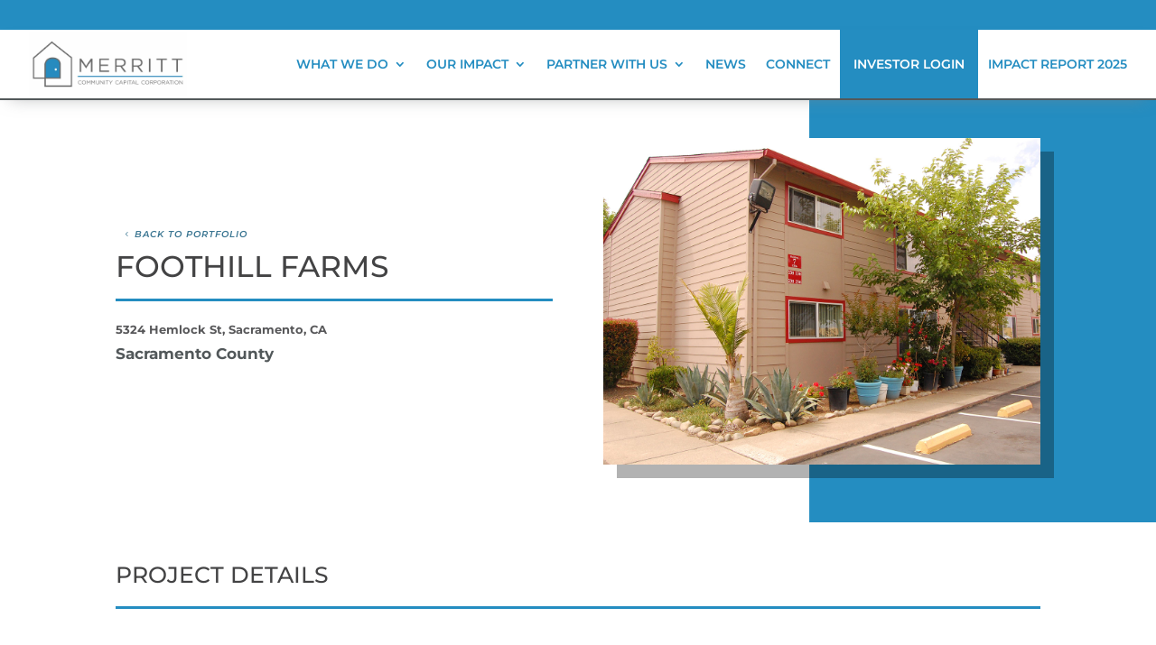

--- FILE ---
content_type: text/html; charset=utf-8
request_url: https://www.google.com/recaptcha/api2/anchor?ar=1&k=6Lf_dbIaAAAAAPS9K_5BSGIV0bsfNAr2lDLTJC-t&co=aHR0cHM6Ly9tZXJyaXR0Y2FwLm9yZzo0NDM.&hl=en&v=7gg7H51Q-naNfhmCP3_R47ho&size=invisible&anchor-ms=20000&execute-ms=30000&cb=pt24nx1vxhgn
body_size: 48099
content:
<!DOCTYPE HTML><html dir="ltr" lang="en"><head><meta http-equiv="Content-Type" content="text/html; charset=UTF-8">
<meta http-equiv="X-UA-Compatible" content="IE=edge">
<title>reCAPTCHA</title>
<style type="text/css">
/* cyrillic-ext */
@font-face {
  font-family: 'Roboto';
  font-style: normal;
  font-weight: 400;
  font-stretch: 100%;
  src: url(//fonts.gstatic.com/s/roboto/v48/KFO7CnqEu92Fr1ME7kSn66aGLdTylUAMa3GUBHMdazTgWw.woff2) format('woff2');
  unicode-range: U+0460-052F, U+1C80-1C8A, U+20B4, U+2DE0-2DFF, U+A640-A69F, U+FE2E-FE2F;
}
/* cyrillic */
@font-face {
  font-family: 'Roboto';
  font-style: normal;
  font-weight: 400;
  font-stretch: 100%;
  src: url(//fonts.gstatic.com/s/roboto/v48/KFO7CnqEu92Fr1ME7kSn66aGLdTylUAMa3iUBHMdazTgWw.woff2) format('woff2');
  unicode-range: U+0301, U+0400-045F, U+0490-0491, U+04B0-04B1, U+2116;
}
/* greek-ext */
@font-face {
  font-family: 'Roboto';
  font-style: normal;
  font-weight: 400;
  font-stretch: 100%;
  src: url(//fonts.gstatic.com/s/roboto/v48/KFO7CnqEu92Fr1ME7kSn66aGLdTylUAMa3CUBHMdazTgWw.woff2) format('woff2');
  unicode-range: U+1F00-1FFF;
}
/* greek */
@font-face {
  font-family: 'Roboto';
  font-style: normal;
  font-weight: 400;
  font-stretch: 100%;
  src: url(//fonts.gstatic.com/s/roboto/v48/KFO7CnqEu92Fr1ME7kSn66aGLdTylUAMa3-UBHMdazTgWw.woff2) format('woff2');
  unicode-range: U+0370-0377, U+037A-037F, U+0384-038A, U+038C, U+038E-03A1, U+03A3-03FF;
}
/* math */
@font-face {
  font-family: 'Roboto';
  font-style: normal;
  font-weight: 400;
  font-stretch: 100%;
  src: url(//fonts.gstatic.com/s/roboto/v48/KFO7CnqEu92Fr1ME7kSn66aGLdTylUAMawCUBHMdazTgWw.woff2) format('woff2');
  unicode-range: U+0302-0303, U+0305, U+0307-0308, U+0310, U+0312, U+0315, U+031A, U+0326-0327, U+032C, U+032F-0330, U+0332-0333, U+0338, U+033A, U+0346, U+034D, U+0391-03A1, U+03A3-03A9, U+03B1-03C9, U+03D1, U+03D5-03D6, U+03F0-03F1, U+03F4-03F5, U+2016-2017, U+2034-2038, U+203C, U+2040, U+2043, U+2047, U+2050, U+2057, U+205F, U+2070-2071, U+2074-208E, U+2090-209C, U+20D0-20DC, U+20E1, U+20E5-20EF, U+2100-2112, U+2114-2115, U+2117-2121, U+2123-214F, U+2190, U+2192, U+2194-21AE, U+21B0-21E5, U+21F1-21F2, U+21F4-2211, U+2213-2214, U+2216-22FF, U+2308-230B, U+2310, U+2319, U+231C-2321, U+2336-237A, U+237C, U+2395, U+239B-23B7, U+23D0, U+23DC-23E1, U+2474-2475, U+25AF, U+25B3, U+25B7, U+25BD, U+25C1, U+25CA, U+25CC, U+25FB, U+266D-266F, U+27C0-27FF, U+2900-2AFF, U+2B0E-2B11, U+2B30-2B4C, U+2BFE, U+3030, U+FF5B, U+FF5D, U+1D400-1D7FF, U+1EE00-1EEFF;
}
/* symbols */
@font-face {
  font-family: 'Roboto';
  font-style: normal;
  font-weight: 400;
  font-stretch: 100%;
  src: url(//fonts.gstatic.com/s/roboto/v48/KFO7CnqEu92Fr1ME7kSn66aGLdTylUAMaxKUBHMdazTgWw.woff2) format('woff2');
  unicode-range: U+0001-000C, U+000E-001F, U+007F-009F, U+20DD-20E0, U+20E2-20E4, U+2150-218F, U+2190, U+2192, U+2194-2199, U+21AF, U+21E6-21F0, U+21F3, U+2218-2219, U+2299, U+22C4-22C6, U+2300-243F, U+2440-244A, U+2460-24FF, U+25A0-27BF, U+2800-28FF, U+2921-2922, U+2981, U+29BF, U+29EB, U+2B00-2BFF, U+4DC0-4DFF, U+FFF9-FFFB, U+10140-1018E, U+10190-1019C, U+101A0, U+101D0-101FD, U+102E0-102FB, U+10E60-10E7E, U+1D2C0-1D2D3, U+1D2E0-1D37F, U+1F000-1F0FF, U+1F100-1F1AD, U+1F1E6-1F1FF, U+1F30D-1F30F, U+1F315, U+1F31C, U+1F31E, U+1F320-1F32C, U+1F336, U+1F378, U+1F37D, U+1F382, U+1F393-1F39F, U+1F3A7-1F3A8, U+1F3AC-1F3AF, U+1F3C2, U+1F3C4-1F3C6, U+1F3CA-1F3CE, U+1F3D4-1F3E0, U+1F3ED, U+1F3F1-1F3F3, U+1F3F5-1F3F7, U+1F408, U+1F415, U+1F41F, U+1F426, U+1F43F, U+1F441-1F442, U+1F444, U+1F446-1F449, U+1F44C-1F44E, U+1F453, U+1F46A, U+1F47D, U+1F4A3, U+1F4B0, U+1F4B3, U+1F4B9, U+1F4BB, U+1F4BF, U+1F4C8-1F4CB, U+1F4D6, U+1F4DA, U+1F4DF, U+1F4E3-1F4E6, U+1F4EA-1F4ED, U+1F4F7, U+1F4F9-1F4FB, U+1F4FD-1F4FE, U+1F503, U+1F507-1F50B, U+1F50D, U+1F512-1F513, U+1F53E-1F54A, U+1F54F-1F5FA, U+1F610, U+1F650-1F67F, U+1F687, U+1F68D, U+1F691, U+1F694, U+1F698, U+1F6AD, U+1F6B2, U+1F6B9-1F6BA, U+1F6BC, U+1F6C6-1F6CF, U+1F6D3-1F6D7, U+1F6E0-1F6EA, U+1F6F0-1F6F3, U+1F6F7-1F6FC, U+1F700-1F7FF, U+1F800-1F80B, U+1F810-1F847, U+1F850-1F859, U+1F860-1F887, U+1F890-1F8AD, U+1F8B0-1F8BB, U+1F8C0-1F8C1, U+1F900-1F90B, U+1F93B, U+1F946, U+1F984, U+1F996, U+1F9E9, U+1FA00-1FA6F, U+1FA70-1FA7C, U+1FA80-1FA89, U+1FA8F-1FAC6, U+1FACE-1FADC, U+1FADF-1FAE9, U+1FAF0-1FAF8, U+1FB00-1FBFF;
}
/* vietnamese */
@font-face {
  font-family: 'Roboto';
  font-style: normal;
  font-weight: 400;
  font-stretch: 100%;
  src: url(//fonts.gstatic.com/s/roboto/v48/KFO7CnqEu92Fr1ME7kSn66aGLdTylUAMa3OUBHMdazTgWw.woff2) format('woff2');
  unicode-range: U+0102-0103, U+0110-0111, U+0128-0129, U+0168-0169, U+01A0-01A1, U+01AF-01B0, U+0300-0301, U+0303-0304, U+0308-0309, U+0323, U+0329, U+1EA0-1EF9, U+20AB;
}
/* latin-ext */
@font-face {
  font-family: 'Roboto';
  font-style: normal;
  font-weight: 400;
  font-stretch: 100%;
  src: url(//fonts.gstatic.com/s/roboto/v48/KFO7CnqEu92Fr1ME7kSn66aGLdTylUAMa3KUBHMdazTgWw.woff2) format('woff2');
  unicode-range: U+0100-02BA, U+02BD-02C5, U+02C7-02CC, U+02CE-02D7, U+02DD-02FF, U+0304, U+0308, U+0329, U+1D00-1DBF, U+1E00-1E9F, U+1EF2-1EFF, U+2020, U+20A0-20AB, U+20AD-20C0, U+2113, U+2C60-2C7F, U+A720-A7FF;
}
/* latin */
@font-face {
  font-family: 'Roboto';
  font-style: normal;
  font-weight: 400;
  font-stretch: 100%;
  src: url(//fonts.gstatic.com/s/roboto/v48/KFO7CnqEu92Fr1ME7kSn66aGLdTylUAMa3yUBHMdazQ.woff2) format('woff2');
  unicode-range: U+0000-00FF, U+0131, U+0152-0153, U+02BB-02BC, U+02C6, U+02DA, U+02DC, U+0304, U+0308, U+0329, U+2000-206F, U+20AC, U+2122, U+2191, U+2193, U+2212, U+2215, U+FEFF, U+FFFD;
}
/* cyrillic-ext */
@font-face {
  font-family: 'Roboto';
  font-style: normal;
  font-weight: 500;
  font-stretch: 100%;
  src: url(//fonts.gstatic.com/s/roboto/v48/KFO7CnqEu92Fr1ME7kSn66aGLdTylUAMa3GUBHMdazTgWw.woff2) format('woff2');
  unicode-range: U+0460-052F, U+1C80-1C8A, U+20B4, U+2DE0-2DFF, U+A640-A69F, U+FE2E-FE2F;
}
/* cyrillic */
@font-face {
  font-family: 'Roboto';
  font-style: normal;
  font-weight: 500;
  font-stretch: 100%;
  src: url(//fonts.gstatic.com/s/roboto/v48/KFO7CnqEu92Fr1ME7kSn66aGLdTylUAMa3iUBHMdazTgWw.woff2) format('woff2');
  unicode-range: U+0301, U+0400-045F, U+0490-0491, U+04B0-04B1, U+2116;
}
/* greek-ext */
@font-face {
  font-family: 'Roboto';
  font-style: normal;
  font-weight: 500;
  font-stretch: 100%;
  src: url(//fonts.gstatic.com/s/roboto/v48/KFO7CnqEu92Fr1ME7kSn66aGLdTylUAMa3CUBHMdazTgWw.woff2) format('woff2');
  unicode-range: U+1F00-1FFF;
}
/* greek */
@font-face {
  font-family: 'Roboto';
  font-style: normal;
  font-weight: 500;
  font-stretch: 100%;
  src: url(//fonts.gstatic.com/s/roboto/v48/KFO7CnqEu92Fr1ME7kSn66aGLdTylUAMa3-UBHMdazTgWw.woff2) format('woff2');
  unicode-range: U+0370-0377, U+037A-037F, U+0384-038A, U+038C, U+038E-03A1, U+03A3-03FF;
}
/* math */
@font-face {
  font-family: 'Roboto';
  font-style: normal;
  font-weight: 500;
  font-stretch: 100%;
  src: url(//fonts.gstatic.com/s/roboto/v48/KFO7CnqEu92Fr1ME7kSn66aGLdTylUAMawCUBHMdazTgWw.woff2) format('woff2');
  unicode-range: U+0302-0303, U+0305, U+0307-0308, U+0310, U+0312, U+0315, U+031A, U+0326-0327, U+032C, U+032F-0330, U+0332-0333, U+0338, U+033A, U+0346, U+034D, U+0391-03A1, U+03A3-03A9, U+03B1-03C9, U+03D1, U+03D5-03D6, U+03F0-03F1, U+03F4-03F5, U+2016-2017, U+2034-2038, U+203C, U+2040, U+2043, U+2047, U+2050, U+2057, U+205F, U+2070-2071, U+2074-208E, U+2090-209C, U+20D0-20DC, U+20E1, U+20E5-20EF, U+2100-2112, U+2114-2115, U+2117-2121, U+2123-214F, U+2190, U+2192, U+2194-21AE, U+21B0-21E5, U+21F1-21F2, U+21F4-2211, U+2213-2214, U+2216-22FF, U+2308-230B, U+2310, U+2319, U+231C-2321, U+2336-237A, U+237C, U+2395, U+239B-23B7, U+23D0, U+23DC-23E1, U+2474-2475, U+25AF, U+25B3, U+25B7, U+25BD, U+25C1, U+25CA, U+25CC, U+25FB, U+266D-266F, U+27C0-27FF, U+2900-2AFF, U+2B0E-2B11, U+2B30-2B4C, U+2BFE, U+3030, U+FF5B, U+FF5D, U+1D400-1D7FF, U+1EE00-1EEFF;
}
/* symbols */
@font-face {
  font-family: 'Roboto';
  font-style: normal;
  font-weight: 500;
  font-stretch: 100%;
  src: url(//fonts.gstatic.com/s/roboto/v48/KFO7CnqEu92Fr1ME7kSn66aGLdTylUAMaxKUBHMdazTgWw.woff2) format('woff2');
  unicode-range: U+0001-000C, U+000E-001F, U+007F-009F, U+20DD-20E0, U+20E2-20E4, U+2150-218F, U+2190, U+2192, U+2194-2199, U+21AF, U+21E6-21F0, U+21F3, U+2218-2219, U+2299, U+22C4-22C6, U+2300-243F, U+2440-244A, U+2460-24FF, U+25A0-27BF, U+2800-28FF, U+2921-2922, U+2981, U+29BF, U+29EB, U+2B00-2BFF, U+4DC0-4DFF, U+FFF9-FFFB, U+10140-1018E, U+10190-1019C, U+101A0, U+101D0-101FD, U+102E0-102FB, U+10E60-10E7E, U+1D2C0-1D2D3, U+1D2E0-1D37F, U+1F000-1F0FF, U+1F100-1F1AD, U+1F1E6-1F1FF, U+1F30D-1F30F, U+1F315, U+1F31C, U+1F31E, U+1F320-1F32C, U+1F336, U+1F378, U+1F37D, U+1F382, U+1F393-1F39F, U+1F3A7-1F3A8, U+1F3AC-1F3AF, U+1F3C2, U+1F3C4-1F3C6, U+1F3CA-1F3CE, U+1F3D4-1F3E0, U+1F3ED, U+1F3F1-1F3F3, U+1F3F5-1F3F7, U+1F408, U+1F415, U+1F41F, U+1F426, U+1F43F, U+1F441-1F442, U+1F444, U+1F446-1F449, U+1F44C-1F44E, U+1F453, U+1F46A, U+1F47D, U+1F4A3, U+1F4B0, U+1F4B3, U+1F4B9, U+1F4BB, U+1F4BF, U+1F4C8-1F4CB, U+1F4D6, U+1F4DA, U+1F4DF, U+1F4E3-1F4E6, U+1F4EA-1F4ED, U+1F4F7, U+1F4F9-1F4FB, U+1F4FD-1F4FE, U+1F503, U+1F507-1F50B, U+1F50D, U+1F512-1F513, U+1F53E-1F54A, U+1F54F-1F5FA, U+1F610, U+1F650-1F67F, U+1F687, U+1F68D, U+1F691, U+1F694, U+1F698, U+1F6AD, U+1F6B2, U+1F6B9-1F6BA, U+1F6BC, U+1F6C6-1F6CF, U+1F6D3-1F6D7, U+1F6E0-1F6EA, U+1F6F0-1F6F3, U+1F6F7-1F6FC, U+1F700-1F7FF, U+1F800-1F80B, U+1F810-1F847, U+1F850-1F859, U+1F860-1F887, U+1F890-1F8AD, U+1F8B0-1F8BB, U+1F8C0-1F8C1, U+1F900-1F90B, U+1F93B, U+1F946, U+1F984, U+1F996, U+1F9E9, U+1FA00-1FA6F, U+1FA70-1FA7C, U+1FA80-1FA89, U+1FA8F-1FAC6, U+1FACE-1FADC, U+1FADF-1FAE9, U+1FAF0-1FAF8, U+1FB00-1FBFF;
}
/* vietnamese */
@font-face {
  font-family: 'Roboto';
  font-style: normal;
  font-weight: 500;
  font-stretch: 100%;
  src: url(//fonts.gstatic.com/s/roboto/v48/KFO7CnqEu92Fr1ME7kSn66aGLdTylUAMa3OUBHMdazTgWw.woff2) format('woff2');
  unicode-range: U+0102-0103, U+0110-0111, U+0128-0129, U+0168-0169, U+01A0-01A1, U+01AF-01B0, U+0300-0301, U+0303-0304, U+0308-0309, U+0323, U+0329, U+1EA0-1EF9, U+20AB;
}
/* latin-ext */
@font-face {
  font-family: 'Roboto';
  font-style: normal;
  font-weight: 500;
  font-stretch: 100%;
  src: url(//fonts.gstatic.com/s/roboto/v48/KFO7CnqEu92Fr1ME7kSn66aGLdTylUAMa3KUBHMdazTgWw.woff2) format('woff2');
  unicode-range: U+0100-02BA, U+02BD-02C5, U+02C7-02CC, U+02CE-02D7, U+02DD-02FF, U+0304, U+0308, U+0329, U+1D00-1DBF, U+1E00-1E9F, U+1EF2-1EFF, U+2020, U+20A0-20AB, U+20AD-20C0, U+2113, U+2C60-2C7F, U+A720-A7FF;
}
/* latin */
@font-face {
  font-family: 'Roboto';
  font-style: normal;
  font-weight: 500;
  font-stretch: 100%;
  src: url(//fonts.gstatic.com/s/roboto/v48/KFO7CnqEu92Fr1ME7kSn66aGLdTylUAMa3yUBHMdazQ.woff2) format('woff2');
  unicode-range: U+0000-00FF, U+0131, U+0152-0153, U+02BB-02BC, U+02C6, U+02DA, U+02DC, U+0304, U+0308, U+0329, U+2000-206F, U+20AC, U+2122, U+2191, U+2193, U+2212, U+2215, U+FEFF, U+FFFD;
}
/* cyrillic-ext */
@font-face {
  font-family: 'Roboto';
  font-style: normal;
  font-weight: 900;
  font-stretch: 100%;
  src: url(//fonts.gstatic.com/s/roboto/v48/KFO7CnqEu92Fr1ME7kSn66aGLdTylUAMa3GUBHMdazTgWw.woff2) format('woff2');
  unicode-range: U+0460-052F, U+1C80-1C8A, U+20B4, U+2DE0-2DFF, U+A640-A69F, U+FE2E-FE2F;
}
/* cyrillic */
@font-face {
  font-family: 'Roboto';
  font-style: normal;
  font-weight: 900;
  font-stretch: 100%;
  src: url(//fonts.gstatic.com/s/roboto/v48/KFO7CnqEu92Fr1ME7kSn66aGLdTylUAMa3iUBHMdazTgWw.woff2) format('woff2');
  unicode-range: U+0301, U+0400-045F, U+0490-0491, U+04B0-04B1, U+2116;
}
/* greek-ext */
@font-face {
  font-family: 'Roboto';
  font-style: normal;
  font-weight: 900;
  font-stretch: 100%;
  src: url(//fonts.gstatic.com/s/roboto/v48/KFO7CnqEu92Fr1ME7kSn66aGLdTylUAMa3CUBHMdazTgWw.woff2) format('woff2');
  unicode-range: U+1F00-1FFF;
}
/* greek */
@font-face {
  font-family: 'Roboto';
  font-style: normal;
  font-weight: 900;
  font-stretch: 100%;
  src: url(//fonts.gstatic.com/s/roboto/v48/KFO7CnqEu92Fr1ME7kSn66aGLdTylUAMa3-UBHMdazTgWw.woff2) format('woff2');
  unicode-range: U+0370-0377, U+037A-037F, U+0384-038A, U+038C, U+038E-03A1, U+03A3-03FF;
}
/* math */
@font-face {
  font-family: 'Roboto';
  font-style: normal;
  font-weight: 900;
  font-stretch: 100%;
  src: url(//fonts.gstatic.com/s/roboto/v48/KFO7CnqEu92Fr1ME7kSn66aGLdTylUAMawCUBHMdazTgWw.woff2) format('woff2');
  unicode-range: U+0302-0303, U+0305, U+0307-0308, U+0310, U+0312, U+0315, U+031A, U+0326-0327, U+032C, U+032F-0330, U+0332-0333, U+0338, U+033A, U+0346, U+034D, U+0391-03A1, U+03A3-03A9, U+03B1-03C9, U+03D1, U+03D5-03D6, U+03F0-03F1, U+03F4-03F5, U+2016-2017, U+2034-2038, U+203C, U+2040, U+2043, U+2047, U+2050, U+2057, U+205F, U+2070-2071, U+2074-208E, U+2090-209C, U+20D0-20DC, U+20E1, U+20E5-20EF, U+2100-2112, U+2114-2115, U+2117-2121, U+2123-214F, U+2190, U+2192, U+2194-21AE, U+21B0-21E5, U+21F1-21F2, U+21F4-2211, U+2213-2214, U+2216-22FF, U+2308-230B, U+2310, U+2319, U+231C-2321, U+2336-237A, U+237C, U+2395, U+239B-23B7, U+23D0, U+23DC-23E1, U+2474-2475, U+25AF, U+25B3, U+25B7, U+25BD, U+25C1, U+25CA, U+25CC, U+25FB, U+266D-266F, U+27C0-27FF, U+2900-2AFF, U+2B0E-2B11, U+2B30-2B4C, U+2BFE, U+3030, U+FF5B, U+FF5D, U+1D400-1D7FF, U+1EE00-1EEFF;
}
/* symbols */
@font-face {
  font-family: 'Roboto';
  font-style: normal;
  font-weight: 900;
  font-stretch: 100%;
  src: url(//fonts.gstatic.com/s/roboto/v48/KFO7CnqEu92Fr1ME7kSn66aGLdTylUAMaxKUBHMdazTgWw.woff2) format('woff2');
  unicode-range: U+0001-000C, U+000E-001F, U+007F-009F, U+20DD-20E0, U+20E2-20E4, U+2150-218F, U+2190, U+2192, U+2194-2199, U+21AF, U+21E6-21F0, U+21F3, U+2218-2219, U+2299, U+22C4-22C6, U+2300-243F, U+2440-244A, U+2460-24FF, U+25A0-27BF, U+2800-28FF, U+2921-2922, U+2981, U+29BF, U+29EB, U+2B00-2BFF, U+4DC0-4DFF, U+FFF9-FFFB, U+10140-1018E, U+10190-1019C, U+101A0, U+101D0-101FD, U+102E0-102FB, U+10E60-10E7E, U+1D2C0-1D2D3, U+1D2E0-1D37F, U+1F000-1F0FF, U+1F100-1F1AD, U+1F1E6-1F1FF, U+1F30D-1F30F, U+1F315, U+1F31C, U+1F31E, U+1F320-1F32C, U+1F336, U+1F378, U+1F37D, U+1F382, U+1F393-1F39F, U+1F3A7-1F3A8, U+1F3AC-1F3AF, U+1F3C2, U+1F3C4-1F3C6, U+1F3CA-1F3CE, U+1F3D4-1F3E0, U+1F3ED, U+1F3F1-1F3F3, U+1F3F5-1F3F7, U+1F408, U+1F415, U+1F41F, U+1F426, U+1F43F, U+1F441-1F442, U+1F444, U+1F446-1F449, U+1F44C-1F44E, U+1F453, U+1F46A, U+1F47D, U+1F4A3, U+1F4B0, U+1F4B3, U+1F4B9, U+1F4BB, U+1F4BF, U+1F4C8-1F4CB, U+1F4D6, U+1F4DA, U+1F4DF, U+1F4E3-1F4E6, U+1F4EA-1F4ED, U+1F4F7, U+1F4F9-1F4FB, U+1F4FD-1F4FE, U+1F503, U+1F507-1F50B, U+1F50D, U+1F512-1F513, U+1F53E-1F54A, U+1F54F-1F5FA, U+1F610, U+1F650-1F67F, U+1F687, U+1F68D, U+1F691, U+1F694, U+1F698, U+1F6AD, U+1F6B2, U+1F6B9-1F6BA, U+1F6BC, U+1F6C6-1F6CF, U+1F6D3-1F6D7, U+1F6E0-1F6EA, U+1F6F0-1F6F3, U+1F6F7-1F6FC, U+1F700-1F7FF, U+1F800-1F80B, U+1F810-1F847, U+1F850-1F859, U+1F860-1F887, U+1F890-1F8AD, U+1F8B0-1F8BB, U+1F8C0-1F8C1, U+1F900-1F90B, U+1F93B, U+1F946, U+1F984, U+1F996, U+1F9E9, U+1FA00-1FA6F, U+1FA70-1FA7C, U+1FA80-1FA89, U+1FA8F-1FAC6, U+1FACE-1FADC, U+1FADF-1FAE9, U+1FAF0-1FAF8, U+1FB00-1FBFF;
}
/* vietnamese */
@font-face {
  font-family: 'Roboto';
  font-style: normal;
  font-weight: 900;
  font-stretch: 100%;
  src: url(//fonts.gstatic.com/s/roboto/v48/KFO7CnqEu92Fr1ME7kSn66aGLdTylUAMa3OUBHMdazTgWw.woff2) format('woff2');
  unicode-range: U+0102-0103, U+0110-0111, U+0128-0129, U+0168-0169, U+01A0-01A1, U+01AF-01B0, U+0300-0301, U+0303-0304, U+0308-0309, U+0323, U+0329, U+1EA0-1EF9, U+20AB;
}
/* latin-ext */
@font-face {
  font-family: 'Roboto';
  font-style: normal;
  font-weight: 900;
  font-stretch: 100%;
  src: url(//fonts.gstatic.com/s/roboto/v48/KFO7CnqEu92Fr1ME7kSn66aGLdTylUAMa3KUBHMdazTgWw.woff2) format('woff2');
  unicode-range: U+0100-02BA, U+02BD-02C5, U+02C7-02CC, U+02CE-02D7, U+02DD-02FF, U+0304, U+0308, U+0329, U+1D00-1DBF, U+1E00-1E9F, U+1EF2-1EFF, U+2020, U+20A0-20AB, U+20AD-20C0, U+2113, U+2C60-2C7F, U+A720-A7FF;
}
/* latin */
@font-face {
  font-family: 'Roboto';
  font-style: normal;
  font-weight: 900;
  font-stretch: 100%;
  src: url(//fonts.gstatic.com/s/roboto/v48/KFO7CnqEu92Fr1ME7kSn66aGLdTylUAMa3yUBHMdazQ.woff2) format('woff2');
  unicode-range: U+0000-00FF, U+0131, U+0152-0153, U+02BB-02BC, U+02C6, U+02DA, U+02DC, U+0304, U+0308, U+0329, U+2000-206F, U+20AC, U+2122, U+2191, U+2193, U+2212, U+2215, U+FEFF, U+FFFD;
}

</style>
<link rel="stylesheet" type="text/css" href="https://www.gstatic.com/recaptcha/releases/7gg7H51Q-naNfhmCP3_R47ho/styles__ltr.css">
<script nonce="I2mu1K_ZCjVBV1ivT86I5w" type="text/javascript">window['__recaptcha_api'] = 'https://www.google.com/recaptcha/api2/';</script>
<script type="text/javascript" src="https://www.gstatic.com/recaptcha/releases/7gg7H51Q-naNfhmCP3_R47ho/recaptcha__en.js" nonce="I2mu1K_ZCjVBV1ivT86I5w">
      
    </script></head>
<body><div id="rc-anchor-alert" class="rc-anchor-alert"></div>
<input type="hidden" id="recaptcha-token" value="[base64]">
<script type="text/javascript" nonce="I2mu1K_ZCjVBV1ivT86I5w">
      recaptcha.anchor.Main.init("[\x22ainput\x22,[\x22bgdata\x22,\x22\x22,\[base64]/[base64]/[base64]/[base64]/cjw8ejpyPj4+eil9Y2F0Y2gobCl7dGhyb3cgbDt9fSxIPWZ1bmN0aW9uKHcsdCx6KXtpZih3PT0xOTR8fHc9PTIwOCl0LnZbd10/dC52W3ddLmNvbmNhdCh6KTp0LnZbd109b2Yoeix0KTtlbHNle2lmKHQuYkImJnchPTMxNylyZXR1cm47dz09NjZ8fHc9PTEyMnx8dz09NDcwfHx3PT00NHx8dz09NDE2fHx3PT0zOTd8fHc9PTQyMXx8dz09Njh8fHc9PTcwfHx3PT0xODQ/[base64]/[base64]/[base64]/bmV3IGRbVl0oSlswXSk6cD09Mj9uZXcgZFtWXShKWzBdLEpbMV0pOnA9PTM/bmV3IGRbVl0oSlswXSxKWzFdLEpbMl0pOnA9PTQ/[base64]/[base64]/[base64]/[base64]\x22,\[base64]\\u003d\x22,\x22w44tw4/CmcK1wrcew5/DscONw4nDlk5KdjN3YCxFCTDDh8Odw5bCo8OsZA9wEBfCs8KiOmRqw7BJSm9sw6QpaTFIIMK5w4vCsgEMZsO2ZsORfcKmw55Ww73DvRtDw7/DtsO2WcKIBcK1AMOhwowCegTCg2nCoMKpRMObND/DhUEVKj11wrE+w7TDmMKJw6VjVcOvwpxjw5PCvghVwofDgQDDp8OdJxNbwqlDJV5Hw5HCt3vDncKNJ8KPXBw5ZMOfwofCtxrCjcK8cMKVwqTChnjDvlgZFsKyLEjCmcKwwokawrzDvGHDtVFkw7d1WjTDhMK/EMOjw5fDjhFKTA1SW8K0Q8KkMh/CiMORA8KFw69rR8KJwpxresKBwqQlREfDkMOSw4vCo8Ocw4A+XSBwwpnDiGk0SXLCnBk6wpt9wpTDvHpJwpcwERpww6c0wrPDi8Kgw5PDjy52wp4CB8KQw7UFMsKywrDCrcKGecKsw5o/SFcqw77DpsOneRDDn8Kiw71Gw7nDklc8wrFFSsKjwrLCtcKCJ8KGFBfCpRVvXVDCksKrMV7DmUTDmcKewr/[base64]/wq/[base64]/CncKsX2fDjg3DhXnCmmQdw45Cci/Cm8OTfcKdw5rCh8K7w4XCg3wLNMKmez/DscK1w7nCgTHCiiLCssOia8O7S8Kdw7RUwovCqB1fGGh3w4VPwoxgBWlgc2NDw5Iaw6xow43DlVAYG37Co8KDw7tfw68lw7zCnsK/[base64]/[base64]/CmVfCmsKiwoABT8KywqsOMErDvVpOFMOYesO4DsO1ccK/WVvCthXDlk/Dj33DgBvDtsOQw5t+wpR9wo7CqcKpw4XCgSo7w6gSLcK/wrrDuMKPw5jCrSIzdcKodMK0w7sMAgHDnMOkwrUQF8OPf8OpLBXDkcKrw7ZFJ09KSizChyLDhMKLOATDmWF2w5bDljvDkBTDgcK8AlbDg1bCjcOCRWlDwrgBw7VZZ8KPTH1Tw4fCk3/CmsKBKFHCh0/CqzZZwpTDtkDCjMOgwqvCmmVaaMKqCsKLw600F8Ovw4cfDsKJwp3DpRN3aSMnHlDDthJuw5AefVcTegZkw4gqwqrDogxhOsOZMBnDkiXCs1HDtsK/[base64]/CgXUYwoPDkkbDrMK7w4zCtG41w6fCmRktwrvCqcOGwpLDiMKDEFPCssKDGhYHwo8Cwr9nwo/Dr3rCngrDq1tMYMKLw5gpc8KlwpUCeHDDvcOmFy95LMKrw7LDqi/[base64]/w6V3fmc0IX3Dq8K7YU/[base64]/DpcKcDXjCpcOjJH8dw5lpBnrCjcO/w6PDs8O3ClNkw4A+w5vDn1Nyw5kwXGjCoA5Ew7nDvn/DnxnDtcKOZh3CqsOFwqrDssOBw68kZwsPw6MnDsO3YcO4XFzDvsKfwoXCqsKgEMOpwqBjKcOAwp7Cg8Kaw5NuF8KkAcKaFzXCrcOQwqMKw41bw4HDo2zClsOOw4/Cow/Ds8KPwo7DocKTHsOiTXJiw7nCmgwAVcKNwovDjcOew4LClMKrb8KAw57DnsKzKcOkw6zDocKgwp/[base64]/McO1woslBWjDvsKvR2Mxwr0jwpLCmsKuw77CpsOGZcO4w4JZfDTCmcOnX8K8PsOydsOQw7zCuyPDk8OGw4zCv205BRY/wqBGQSbCpMKTI09KIHlGw4pZw53CkMO/NWnCkcOvC1XDpcOAw73Dn1XCscKtS8KFdcKtwoRPwpMbw6zDtSLDoFDCq8KUw6A/X2hEHMKnwoTDuHLDqMK3DB/DlFcTw4XCnsOpwooQwrvCk8ORwo/[base64]/cMK3wrc7f8KVw5vCuHZXPhjDhyUZZ3xxwqDCj2XCisK/w67DlndfE8KceCbCpE3DlCzDjxTCvSfDmcOywqvDmFNdw5EeJMOaw6rCqGrCpsKddMOgw5/[base64]/[base64]/[base64]/Cm8OoMUtOw4rCnMOQwoHClx5+aMOXw4fChztnwrzDqcK+w6vDisOXwojDlcKeCsONw5TDkX/DiHLDjzk0w5dJwrjCq2sHwqLDpcKsw4bDghNuPTtwG8KoQMKcQcKRT8KIaSJ1wqZWw6oGwphmDVXDrCE7McKpB8KAw7Ucw7fDqcKITB3CuwsAw6YEwpTCtgpUw4dDwpkZFGHDt0FjBGNWw4rDucONDsKxH3jDqMO7wrZ5w5/DlMOqBMKLwp5+w7A7LUwpw5VhHGrDvi7CsAnClXnDumHCgEF8w5rDuxrDiMOOwonCpTjChsORVytUwpBaw4kDwrLDisOyVjdqwoc3wppDc8KSXMOvYcOCd1VAdsKZMhnDlcO6GcKIYgYbwrvCncO/w4nDk8K8B3kowoMVOjnCvkHDucO5JsKYworChhnDscOVw4dTw58Kw79jw6dtw6rDkVdgw70nNA56w4fCtMK4w63CtcO8wobDlcKcwoNEbTd/[base64]/w6XDhMKCZEgJEsKnJ8OFYMOUw6LDkcOYw4PDjV7Dvg11RMODDcK4CsKzEMOxw4rDmHMOwr7CsGB4woklw60Ew4bDkMKYwrrDjFXChhTDgMOrD2zDqBvChcKQD3ojwrB/woTCp8KOw6ZyLWTCscOWPF5KNn8zJcKqwpYLwqJ+IG1/[base64]/DuWHCj31wMH02BMOrw7FGAcKGEw7Dj8Ozwr/Dl8OLQcOpdsKvwoPDpjjDq8OIdzZfw7nDlwfDiMK2L8ORA8O4w7/Dq8KdSsOKw6bCm8K9ZMOIw6nCgcKxwoTCpsOtUi1ew4zDgwXDuMKKw7RabcKfw7RxZMK0L8ObGSDClsOAHMOUXsO6wpdUYcKYwp3DlVRjw481EDRlE8KqUCzCunwKBMKcQcOmw7TDuyLCkl/DjEIdw53ChD0zwqLDrSt1JETDjMORw7siwpdrOxnCrmxew4nCs3k9Dl/[base64]/CpBjCmzByw6Qkw5rDlsOMw4jClV4QIEEuBMOMHsK8CMOrw7/DkwJqwqLCoMOTRjIbVcOmXcOawrrDv8O4OD/DhcOFw6o+w5lzTgDCtMOTey/ChDFrw5DCmcO3a8K5wrvCtXozw5TDosKzAsO7DMOHwrsoLDvCsB0sYXBHwobCqDEcJcK7w4fChSTDrMOGwq06NCPCnUnCvsOSwp9eDWZ2wqV6YUzCuzfCmsK7SnU0wqvDs0oaYUIfUkwkGy/Dqjh7w78aw5x4BMKYw7h1TsOFeMOnwqRew5EPXy5iw77Dknlnw4opDcOcw6gzwonDmw7CujMYJ8O/w59Cwp5AX8K4woHCiwnDi07Dp8OVw7jDr1JVQzpow7LDsz8Xw6rCn1PCqlDCl2sJwrVZZ8KuwoEkwrt0w70/[base64]/w5sewoNFwpYuPUNkHHJWc8Kow4zDrcKwYXrCr3/Dj8OWw49owpfCpcKGBzHCtXZ6V8OnCcKdJD/DmQwWE8OqAT/CtXHDmVxZwoJmImfDiy8iw5Q/RwHDlGvDqMK2YhfDp3rDkEXDq8OtMVokAEoYw7dRwoobw6x7YzYAwrrCgsKfw5XDoBItw6UGwqvDlsOWw4AKw4HCiMOZQUISwrhMaTZ+wojCi3Y5dcOywrDCk01BdGzClk9rw4fCg0Nhw4fCoMOxezd8WQrDlTrCkg1LSDFaw4d1wpwjGMOew4/CicK0Z1YAwp1VfBHCv8OowpoewodiwqTCqX7CssK0NQPDrWMvd8OIOV3DthcCdcK7w6VBGEVNRsOfw6EVIMKsf8OBBmFALmDCvsOnTcOLdU/Cg8OfHDrCsQDCujoqw5bDgGsjfcO+w4fDgXoBHBkiw7PDo8OYTicTC8OcNsKSw6DDuyjDpcODKsKWwpR3w6TCusOAw57Dv0LCmGPDs8Obw4/[base64]/[base64]/CgcKXWwhyfcKZdcOWesK9w4JiPMKjwrk0MzTDl8KXwqrCmWN0wqDCrSzDoizCsDExCEBjw6jCmGjChMKIc8OUwpUfIMKZNMOfwr/CvksnZnAtGMKTw4MEw71Bw61Iw6TDtCfCosOKw4wnw5LCgmQ+w5MWUsONIEvCiMOow53DmyfDg8KiwqrCmxFjw5E8wr9OwrJbw7ZaKMOSWRrDm2jCgsKXfUXCuMOuwpTCmsOwSD9ow57Cgyh6SyfChl/DrUYFwqpowpLCi8OGCS9Gwq8KeMKTERXDr1NSd8K/w7PDqBrCrMKUwrYEXBHCr1JoKHrCsV9iw73CmXUpw7HCi8Kqc2/Cm8Ozw4jDqD9hD14Hw4FZGU7Cs002wqHDucKzwobDjj/CtsOlZmDCs37Cs1dzOC0Sw5EObsONLMOFw4nDuV/Dh0fCjnonRSUowpF5XsKNw7xYwqoFYXEePcOqRQHCncOyXVNZwr3Dnn/CjVbDjS7Cr094W1Imw7pSw5fDiX7CviHDkcOrwr0wwozCiEcZOiVgwrrCiXUgNz5NPjfCjcOGw5Yywp87w4MJC8KIOcKbw6Enwogpb1TDmcOVw6puw5DCmzUzwrMFTMKtw5nDu8KhdsK4KnHDucKSwpTDkxlkX0JrwpE/[base64]/CvcOkLnfDgcKfwr3Cnn7CksOYIFTCpcO9wrfDoHjCmzYhwpMAwpnCsMOGHWN9cUnCmsKDwrXDhMKrdcODCsOxAMK2JsKgLMKbCiPCuB4FGsO0wr/[base64]/Dj3ddw5lpYEJCwqgPw50Gwr0pFTsiwpvDgyIOd8OXwo9Lw4vCjCfDrhI0c1/DjRjCp8OvwrgswpLChivCrMONwqvDksKOZDRAw7PCssOje8OZw57DkhDCmWjDjsKTw5PCrMKuN2bDnXrCm0rDjMKTLcOfcGpVYnwbwrjDvjp7w6bDkMKWTcOAw5jDnWhjw6QJLcKIwqscEmJMUQLCg2nCuHpRRMOvw4ZhV8OSwqJqWmLCsVIUworDhsKXJsODc8K/K8OhwrLDlsKiw7lswoVXJ8OTXFTDo2dsw7vDhR/DkRYSw6QFQcOAw4pZw5rDmMOKwoYAchQPw6LCs8KEfC/Cq8KJTcOaw6kww7JJFsOiIcKmEcKMw7l1ZcO4AmjCvSY6bGwJw6LDvmo/wqzDnMKETcKILsOqwpHDvcKlLk3DuMK8Gj04woLCqsK3D8OeflPCk8OMVwPCicOCwqBrwpYxwqPDncKTA2JRG8K7S0PCozR0XMKbDk/ClcKjwopZTyLCqH7CskbChRXDiRItwpRwwo/Cqz7CgSNBZMO8Vzw/w43Cm8KxLHDCpC/Ch8O4w6YFwp09w58oZyTCtRTCjsKjw6xewr8KMmgrwooMZsOSXcO8PMOYwpAwwofDmituwovDl8KBQ0PCl8Ksw7w1wqvCqsOjVsOCBQHDvQLDoj3DoEfCmT/Dl0hkwoxSwo3Dh8Opw4sawosAYsKbLxsBw4/Cr8ORwqLDpmgXwp0Hw6DCjsK7w7B5ZnPCisK/[base64]/[base64]/CkVYVw5A3R1HDvSPDhMKlFMOww6nDqwhvVEbCnF/DpEfDo8OrTsKuw6bDgBHCrgnDkMOHbkIQesOeOsKXU2YRJzV9wozChEJgw5XCgMKTwp8Kw5rCg8KUwrAxN0oAA8OUw7TDoz1tHMK7ZyE/[base64]/CvE7DgEpDwqc0cm4swovCrcOWw4rDjcO3Uk7DmCNRwr9Vw4phU8KkagLCr0wLMcOUXcKxwqnDt8KkbipJEsOYa0tQw6/[base64]/[base64]/[base64]/KcKtw7MBED/CncOLw57CqcKFw6fCvCPCkzXDgjHDlkTCiCPCqsKIwqPDlGLCnkFtYMKVwq/CpynCo1/[base64]/wq7DiHBZw4HCqlQQaUd6HMOqwozCjkfCvjEuwpLDgAcVaXk/GcOLPF3Ct8ODwrDDs8KEeV/DkCJMK8KSwo0HCWzCucKOw59NAWURP8Ozw4LDhXXDssKrwrxXYF/CtxlJw4tnw6dZJsOFAinDmmTDgMOpw6cxw6xHOSnDpsOxYG3Dv8Otw5/CnMK9OihjD8KuwqXDiWNQS0gkwq8aKkXDvVzCtA9mVcOqw50CwqfCp27DjmvCnj3DnRHCk3TDosKHT8OPOCxOwpMeQhY6w4Q7w6xSLcKlLlI2dUdgJzIKwrHDjVLDuizCpMOxw4kKwp4/w5rDpMKEwplyU8OuwobDpcOSXxnCgHLDksKuwr81wqYJw5ozAG/CqnYJw4IRaUXCl8O3BMO/X1rCun0MBcKJwrs7ZTwaI8KHwpXDhCUXw5XDmsKKw6XCm8KRFjRbf8K8wrrCv8O5fHnCksO8w4/CsCjDocOYw6bCpcOpwphYKXTCnsKcXcOQfBfCicKnwqHCqh8iw4TDiX8FwqLCvgYWwqvDoMK0wopYw4QDwqLDo8OZRMOJwrHDnwVHw6Eawp99w4jDt8KMw589wrd3LsOOGyzCunHDp8Ogw7cZwrYGw68aw48IVyRfD8KROsKtwp8vHGvDhQ/[base64]/CkcOEaxHCk1dkOcKMWBbCqMOhw6AzKh5ncFdYZsOLw6TCkMOKMGzDsDkfDiwTf3zCuBpbRBgsQhACSsKKKR/DtMORL8Ojwp/CiMKlcEMPRQDCosOtV8KEwqTDgm3DvXvDu8O9wpbCszlKHsK7wobCk2HCtHTCqsKUw5zCnsOUXFp7IWjDi3wMfhNxAcOGwrrCk1hTZ2VdUR3CjsOPbMOPQcKFbcK+OsO+wpJLGxPCj8OCIFnDs8K3w4UWKcOnw4J4wpfCpm5Cwq7DhG0wEsOAIMOWWsOkRV/CvjvDmHhsw7TDokzDjWU1RgXDo8KObcOiZjDDp0V5N8KEw4xdIwbDtwIEw5Jqw47CvsO0wo9TWXrChz3Dvz9Nw63DkCsAwpHDj1U7wo/CgBpFwozCmnggwqglwoQMwp0rwo5uw4IScsKKwojDhxbCpsO+BsOXe8Ocwq3DkhF7U3Iee8KdwpfChsOsP8OVwr9AwphCIzx9w5nCmwE8wqTCmDhiw6TCnXBbw4IEw5XDhhA7w40Gw7DDocKUcXzCi1xqZMK9Y8Kowp/CvcOuYxkOFMKvw7jCjAHDh8KNw5vDnMO5YcO2NzsYAwAww5rCuFdnw4fDgcKqwoNiw7Afwr/DsTvCo8OcBcO2wpNWKDk4FsKvwrQ3w7DDt8O2woBFVcOoPsO+Rk/CtsKIw6jDhQ7CvcKJXcO6fcOEUh1JfCwewpFUw6xPw4/[base64]/CisKlLsOtdsO9U8KQw47DlFbDoWfDt8O/FMOdOlzDrHRKLsOKw6glPMK6w7Y6AcKwwpdIwqRaT8KtwrLDvsOeZzVxwqfDkcKbC2rDqXnCjsKTKjPDvm97Z2wuw6/Cn3jCgyLDkRJQaVHDhW3CnB1oOzkPw5DCt8ODP0XCmltpO09kdcOxwr7Dq0tkw4QLw4Quw5t6wrvCrMKILD7DlMKfwrUNwqbDrAkkw79MPHQvSUbCiEHCkHk4w4sHWcOFAiQNw63Ck8KKwoXDshdcD8OVw5wQf1Ukw7vCvMKSw7bCmcOlw57CpcKiw4bDlcK2eFVDwo/CkB19KibDmMOuJcK+w5/[base64]/DmnIpH2EXTMKdw4hkUgYCE8KDaRjChcKrLX/CvcKBAMOvLFrCgcKuw7t7B8K7wrdmwpjDjCxhw4fCkyjClWTDgsKmwoTCkwZLV8OHw64vKADClcKaIVIXw7UILcOhRxxibMOww55OQsKCwpzDiG/Ci8Kxwokhw6NhAcOow485V2g4Wj9pw4k9Xw7Dsn0Zw7TDkcKTcEx3asKbK8KLOCpTwoDCiVNbSjtJNcKUwrbDvj50wq89w5xEBXLDg1fCsMKSO8KhwprDlsO9wrLDs8O+HAXCnsK2SzDCo8OvwpRMwpXDi8KYwpJhSsK3woNIwrw5wo3Di3kaw6J1YsOewocRGcOkw7/CssOQw6E2wqfDpsOsXsKHw517wqPCoQ8YIsOHw6xsw6PCsifCh0zDgww4wqt7bnDCrFTDpVgQwrjCncO2UB9gw5JhLFvCs8K0w57CvzHDpj7Dih/Cm8OHwoRvw5Q8w7PDt3bCjcOIVsKGw50MSHNTw4c7wohSXH4FS8K6w6hkwrjDug8xwrHCtUDCpA/Ckn9qw5bCgcOlw5fDtQYawqA/w7lzIsKewrvDlsOhw4fCjMKudR4Nw7nCh8KeSxvDtMO8w6cLw6jDgMKKw68ULU/DsMKQYDzCvsKKw618VQ1Aw5hXPsO+woDCtsOwGlYcwocBZMOXwpVxCwxCw6R7Q0vDqsKBSx/DmGEIc8OKwqjCgsOjw4TDu8O1w4Uvw5zDn8Oow49/w4nDvsKww53Cs8OJBSYpw6bDk8O3w4fDl38KfhhGw6nDr8OsB2/[base64]/wqHDrlgMw5HCmWfCosK9EUDDisOtMU5SfVcsAcKPwqHCtEXCjMOAw6jDli/Dr8OtTD3DuQ1hwqJ6wq9kwoPCisKLwqMKG8KSZhfChRLDvhbCgRXCnVwsw4nDqsKIOQwpw60GUcOswoAzZsOKRXxhc8OwNMKEVcOxwp/CoTjCqlYQBsO3NRDDvsKAwoXDglpmwqlBMMOTFcO6w5LDqTVzw4nDn1BZw4/CqcK7wozDqMO/wqrCmGvDiitpw6zCkhXDocKdFkNbw7XDisKbPlTCnMKrw784I2rDrmDCvsKVwqDCtx8vwrHCmgPCpMOzw74Rwp4hw53Duz8kPMKLw5jDkVYjNsOnTcKBOAzDrsOxSy7CocKsw7c5wqUzOBPCqsOkwq57ZMOQwqM9Q8OjUcOIFMOKO2x+w5AdwoNuw5/DlCHDlSvCucOdwrfCrMKiHMKlw4TClDPDr8OoccOYSE8bGQA6OsOPw5zCr18ew5nCigrCpRnCh18twpjDr8KbwrdPPGolw43ClFvCj8KKJ1psw4tvScKkw5QZwoF+w57DqG/Dj2ldw4MNwrYdw5TDh8OLwq/DlsKbw4spLMKvw7HCmCDDnMOMV0DDpnTCnsOLJC3CvMKMZX/CnMOTwpNpBD4rw7XDqHEsfsOtTsKDwpzCvyDCp8KVWcOzwqHChAhkHxbCmQPDhMKowrdcw7rCkcOqwqbCrR/DpMKZw7zCmRAywoXClDrDlMONJSoUQzbDnMOQdAnDncKOwrR1w63CuHwmw6xjw67DjwfCnMOCw4LCo8KWB8OpPsKwIsOADsKIw51mSMOtw6TDvm99WcOwCsKAIsOvacORRy/[base64]/CoMOjwpNSG8OaNMKjwqtiw681VhUPYgzClMOkw5vDpA3DlHrCqxfDtlF/VQAmNAfCjcKGNlkiw6zDvcK/[base64]/Cl8OuwqvClD51I8KPLcOLwobDkVvDql/Do8KCOlYZw5FIFinDp8ONU8Ovw5/Dt1PDqcKuwrR/cQQ/wp/CmsOawoxgwobDt3vCmwvCnWxqw7PDkcKmw4DClcKlw67CpQwxw64rbsKXK3DCtA7DpUsOwoMkOVgxC8KxwrJsDVEST3DCtQ/CoMOiI8KQQm/CriIVw7tKw7DDmUMQw4cUX0TCp8Kiwpsrw6DCvcOqPlxGwpjCscK3w45fdcOgwrAOwoPDlsOWwop7w6lIw7bDmcO0LCHCkQXCmcOlcl9hwp9JI3HDssK1NMKGw4lhw7ZMw6DDjcK/wo9EwrLCvcONw6nCkhBzTQvCm8KfwrTDsm9Zw5l2wonCsnN9wpPCnVHDvcKzwrF1wo7DrMOuwoIcW8OpAcO1w5LDqcKAwrZTeVUYw7F4w4/ChirDlz4mZRQLMVTCmMOUVsKnwolPDMOFd8KsTApmUMOWCT8nwrJiw7seQ8KRd8KiwqTCg1nCvQ4YNMKiwr3Dhj8yZcK6JsO2a18Uw63Dh8O9OmLDosODw6AkXTrDq8K1wqZAS8O/MRDDp29dwrRewqXClMOwAMO5woDCnsKFwobDoXRSw5XDjcK+B2nCmsOvw6N6dMKtKGhDEcKKVcOfw7rDmVJ3NsOoZsOVw7nCuhjDncOZUsKWf17CjcKifcKdwogjAS0EOsOAHMOnw7/DpMKIwrtXLMKjdMOFw6AVw6vDhsKYQUvDjBMzwq1uEy5iw6HDlDjCtcOkSWdFwrorFVDDj8OQwqPCnsO7wrXCgMKCwq/[base64]/bcKCWSJILXhncsOvwqnCscKeeUV8w4EXw6vDvsOPw75ww6/Dpgh9w4nClSDDmVDCsMKhwqcSwrzClsOGwroJw4XDlMOMw63DmcOzbcOadTnDqmQGw5zCk8KCwr47wpvCncOkw7t7OTDDp8O6w74JwrNnwo3CshBCwrkUworDpH1wwplCI1/[base64]/Ci8OrEsK/w6kjVzN6wpsNST06w4/CucKww5LDncK4woDDqMKswpp8b8ORw4TCj8O/w5A/cCzDnnA5C11nw7wzw4FMwrDCvU3Doz8bCyvCm8OGSl/ClyPDs8KSThvCksK5w6DCpsKmOXFwJXcsIMKMw6k1BR/Cn1R4w6HDvWpZw6QuwpzDiMOaL8Oqw4/DvsO2HXfChsO/[base64]/fT11wqw5ex/Cu8Okw43Dj8K+w6LDqCHDnhgww4PCl8OTG8OERR/Du0jDqRbCuMK1Zz8IVkXCj13DosKFwpVpVQhFw6nDmyEUd0LCoH/DmQgsVjbDmcO+X8OwbSZJwolyNsK0w6IUV3w3GMKzw6rCp8K1JAtVw4LDmMKXOhQpU8O6TMOlXSLCmzYjw4LDpMKJwpJafEzDisOwA8KKNyfCmQ/DtMOuVU5oFwDClsKDwq4mwqwuJMOcWMOew7vCmsOIQ21xwpJTLcOCJMK/w5/CjEBgbMKowpFIRx8dVsKEw7DCjlnClMOqw4LDqsKow4LCi8KPBcKgaisqeE3DssKFw78uM8OdwrTClG3ChcOkwpvCjsKNw7fDtcK8w7XCrcO/wo8Vw5R+wpfCkcOFWybDtcKUCW9iw7UiHjk1w5DDklTCiGjDmsO5wpkJYlDCiQBQwojCrGzDssKLacKjYsO2XDbCmcObV0nDjAg9cMKfT8K/[base64]/Cmh9pwrAnw59Swp7CrkVzHMOKw67DpQ5Bw7B1NcKYwo/ChMOYw4ZXTcK4HyZAwrrDu8KFf8O6a8KIEcOzwoFxw4rDhWUAw7xQABYSw5LDrMKzwqzCmGhJUcOAw7PCosK9c8KWG8OjWSZnw71yw5rDisKaw4vCn8OQB8Kywp5Jwoo0XcKqwrzCjX95TsOmTsOAwrNoAVzDo0/DtlzDhmnDtMKdw55vw6rDscOew4lQD3PCjXnDpyFXwok0V2jDjXTCrcOjwpNNGgZywpDCjcKrwprCtcKMMno2w4wHw5xGGQILfcK4DAnCrMOGw7HCvcKKwrHDjcOZw6rCvDXCkMO3JS3CrQcqGUtPw7/DisODEsKdBsKsDUDDr8KKwo8ER8Kne3Z7TsKtcsK4TFzDnW3DjsOzwrLDg8OrWMOdwoHDtsKUwqrDmkIHw5Elw6Q3MWpsT1pHwr/DgHHCnnvCjBfDozPCsz3Dsi7Du8Otw50YDEPCnnY+X8OTwrEiwqHCrsKawr05w5Y1JsONP8KVw6VUBMKYwrzDp8K3w6pBw751w7U0w4ZBBsO3wr1LDWvCvlcrwpTDlz3CisO/[base64]/Ch8KFwp9WFcOrdcKCw4RsVcOgecKdw78Qw6IYwoPDj8K/[base64]/CiEHDi8OQKsKfb8KnDsOywqsPwr8pdV0YHl4/wo5Lw5tbwqwJZjXDkMKpfcOBw7dAwq3CucKEw7TCqEB6wr/Cu8KRDcKGwq/Ch8KcJXvDjF7DnMOwwrPDqsOJRsOvRXvCvsK7w53CgV/CpcOaGyjCksKtc1kcw6cdw6nDqVLDpzTDj8Kzw5U9XV/DvFrDnsKiZcO8VsOqTcO+Xy/Dnkx/wp9fQ8OuMTRAVixvwpvCmsKhMGXCm8OGw6TClsOkBVp/[base64]/DiwdFcDvCkMOJRsO5w6wTeBHDlsKKT2JAw5wCJ2MCT39tw47CrMOiwqBFwqrCo8OGN8KUCsKHOA3CicOsKcObBcK9w4t5Vj/[base64]/XHYcVMKJwqXDrXLDkwgWwo3ChEXDtsOwV8K5wqtQwr/[base64]/DmggtJhvDnMODwoxLw59Vw7XCrHzCssOpTcOnwowEOMOALMKqw7TDu0wxFMOQSmTChlHDrRcaccOow6TDkGoiUsKGwqMTMMOAQEvCtcKMJsO0RcOsN3vDvcOhE8K/KG0UdTbDpcKTJcKAwph5EXFUw6ArY8KNw6fDg8O5MMKDwohdRGDDtgzCu05KD8O/C8KOwpbDkCXCtcK5O8OiW1zCn8OVWksYQWPCnQHCucO+w63DnxbDm2RDw7hoYzYBEHZEXMKZwo3DuDTCojvDiMOYw4lywqJqwowdT8KEMsOgw6lGXjQpOg3DolgBOcOkwrpdwq7CpsOoWsKLwqXClsOOwpTDj8KvLsKcwplbYsObwp/CisOMwqLDkMO7w74QMcKsSMOSw5TDgcKZw5x7wrHDhcKoTAR9QABmwrIsVkIewqs8wrMkGGzCtsK2wqFOwrUEGQ3CgMO0EBfCmwFZwrrCusKcLiTDu3RTwpzDs8KLwp/[base64]/GEPCrMKrOSzCpcOsJXkIw47Dq0bDlMO4bcK2WzvCq8KPw6nDkMKawoHDulREaHhZSMK3GE5MwrRiYcOOwqRvNlZEw4XCo0IiKSIrw5fDgMOtKMOMw4Bgw6Zcw4ISwq3DmnJHJxFVJT5ZDnbChcOIRCo/[base64]/Du8KBDE7DnTjClcKRS10vKnPClMKEBMO/DBtyYVk8C2fCocOLC3EMEHJVwqXDqgDDpMKSw7JpwrvCuwIcwpAKwpJYQXTCq8OLEMO0w6XCtsK4dMOGd8OAMhlAFzQ0HhYKwqnCnm/[base64]/Cky3CtWBQEsOaCVrDrcKmDMKhbVjCh8OrN8OHRAPDi8K/XlvDg0zDq8OiOsOvHyHDp8OFbHUXKS90XMOMH3sVw7xUSMKnw7hOw5XCnXxNw63CisKIw63Dm8KaCsOcWyUyOjkqeQLDh8OgOmUIDcK8RXvCrsKSwqHDq2QOwrzCiMO1QRwTwrICFsKNesKeYjDCmcKCwqs0KVvDocOvE8K6w7UfwqnDmFPCnTzDiQ9/w7wAwr7DtsOYwooyAGfDksKGwqPCpBUxw4bDqsKLD8Kow7jDpzTDrsO3wonCocKVwq/Dj8OTwr3Dp0nCj8O6w6ByYGZMwrjCnMOzw63Dk1Q/NSrClX9DR8KnJcOkw5LDtcKywqFbwoNiNsOGMQPCnDzDtnTDlMKLJsOGwqB+PMOJf8Olw7rCl8OIGsOAb8Oxw6/CrWopDMKSTwjCtEjDk17DlQYAwo0UJXbCocKEwqnDp8Kcf8K/CsK5OsOWQsKRR0x/w6VaQV8mwoTDvsOELSTDpcKdCMOvwqlywrooeMOUwrbDrMKcFMOIGjjDjcKVARdgSk3ChG82w6xcwp/DgsKcJMKpaMKqw5d4wrsMCHJkBEzDj8OSwoLCqMKNU0BJKMOqAyoiw4VxA1dRH8KNbMOKIBHDt2LDlzZmw7fDpVvDkzvDrmhQw6x7Vx8gEsKHA8KkFQl5LyhVA8OlwrLDkWvDj8OMw4XDuHDCrcKtwq4zHlrCpcK7EcKORGhqw7d/[base64]/CvMOPwqPDpcOXYzERw6vDoGrChsOuQwjDg8OWIMKWwrTCgX7Cv8OcCsO9GUbDmVxiwobDnMKodcOrworCtcOLw5nDmVchwpvCjXs7w6VTwrdDwovCucOsCWXDsgltQTEQYTlNA8O5wpQHPcOBw4pJw7jDusK/PMOVwoh8H2Mlw4VDHTVlw4IWOcOaLwsZwqrDl8Oxwp92VsOMS8Ofw53CqMKvwoJTwovDhsKJL8KlwonDiEbCmXc4HsOGBxvCu2LDj0E/HFHCu8KRw7Qyw4pLd8OjQSvCpsOyw4HDmMO7ekjDtcKLwqZdwo1QD1xoRcK7eRRlwrHCrcOmfjU2QiJ+A8KJU8OLHQ/[base64]/DrQvCswvDpARIw5V/DsKCwo3DkBlxwrtHwoF0YMKqw4dyOgLCv2LDsMKawpgFN8Ktw68ew5tYw7o+w69+wqZrw4rCi8OHVl/Cs2Mkw4Y+wrPCvH3CjFIhw7tmwqYmw5N1wqzCvAUBbcOrQ8OTwr/DusK3w6tww7rDmcO7wpXCo1shw6JxwrzDkyLDp3nDkGnDtXXCncOiw6fCg8OMRXwbwqorwrzDpkPCjcKgwqfDszxUBF/CvcK7Tn9eWcKJfVlNwo7DuT7DjMKcPkTDvMOHBcOxwo/Cp8K6w7LDu8KGwpnCshBMwoEpDcK4w6wgw6pLwqzChRbCkcOzfj/Dt8KVe2/[base64]/CisK5wpvCjcKUSsKGwr7CjBrDsFHCo1wnw7PDmGXDrsKSQ05fZcOuw6bChTtrFkLDgMO4LsOHwpHDgXfCo8OgE8O9XD9hc8KCCsOSSQEJbcOXAcKBwpnCu8KiworDgjREwqB3w4bDkcOPDMKKSMKiPcOgBsOCW8KZw7HCuU3CpHDDglxLC8Kqw4jCvMOWwr/Dp8KVXMOYwq3DkhBmMCXDhRTDozsUG8Kmw4HCqnfDtV5vJsOJwo08wo54V3rCt00KEMKGwoPCh8K9w5lcWcOCHMO9w6snwqItwqXCkcKGwpdSH3/DoMKIw4gWwqMZaMOEQMK6wozDgDEZMMObXMK1wq/DgMOHR3xow5HDjF/Cui/CilA5MH5/CxDDi8OnRVQOwovCtUjChXvClMK7woXDjsKJYmnDilfDgD1vbnrCpkXCnEbCo8O0STDDusKrw4fDuH5zw7huw6LClEnDgcKNH8ONw7PDvMOmwobCpwp8wrvDrSFxw4bChsKCwoTDnm1XwqfCsVPDucKtC8KGwrnCoQs5woF4dErCvcKAw6QowqR/VU1Fw7bDtgFzw6NxwqHDuVcwGik+w54ywpzDjWUow7IKw7DDsHTCg8KBB8O2w5/DmcKyf8O0wrAcQsK5w6FIwqoUwqTDpcOBCkIPwrfClMOowooUw6jCgVHDncKRHSnDiARKwpnCi8KQw4Ibw7ZsX8KyeDpmOldvJsK8N8KRwpVJUADDvcO+PmvCoMOBwrjDu8Kgw78BE8O7LsOiU8KsThoSw6EHKH7ClMODw442w7E4SVNRwq/DmknCncOBw70rwrd/asKfGMKfwpFqw4VYwoTChRvDnMK8aiZpwp3DsCTClGLCl1fDh1PDrgnCrsOtwrNqccONXSNyJMKAYcKqEixoIyPCgwvDisOew5zDtgZOwrcQayElwpgOw60JwqvCpm/[base64]/CiAhVG8KRLsOIwrvDsyDCh8KSw4PCucOWwrVXN2XCnsOsNDIvccO4w64xw4IEw7LCoVJ6w6c8wo/CilcHDydDGVDCgsKxZsO/Ql8+w5llMsODwowuE8K2w6cpwrPDlEMNHMKmS3AsM8O0b2/CuFXCmcO5SC3DhAY9w6x7eAkyw5PDoR7CtE90EVEGw67DiAxFwr1nwox1w69tJMK2w7nCsUzDscOew7rDjsOnw4JMAcOYwqt1w4ggwpgjS8OaIcOCw5vDncK9w4bDlmzCucO8w4LDp8Kgw6lTQGobwpvCrU3DhsOFbFJAS8OLEwdQw6jDp8Ocw7jDmmpSwrg/[base64]/[base64]/DhiUtMRHCjcKsw4bDq8Onwqtiw73CijbDlsOEwq3CsUfCnUbCs8O7eE4wAMO/w4dEwo/DnR5Dwpdvw6h7I8KAwrc7Rw/DmMKiwotAw74jPsOLTMK1wpFrw6MHw4xZw7DCswfDs8OBEGvDvjddw7nDncOYw7pPCDnDq8KLw6RpwotwQzrDhm90w5/Dik1Yw7AQw5bDpkzDgcKickJ+wos4w7kEb8KTwogGwozDjsKtAjM/[base64]/CpcOrwpnChcO0wpPDucOeKcOIMcO7w7bDhiHDvcK/w6ZZQUtpwrPDk8OJfMOyM8KaGMOvwps/CWAZQgceaEXDoVDDjVXCvsKcwpzCiWrDhcO7QsKUWsKpNjUDwqcSB0lfwo8NwpHCvMO4wpl4ZFzDusK7worCnF/DmcO0wqRTVsO1woVoHMO7ZjvChBBEwrBLcULDoALCqgTCscOQb8KFCUDDm8OhwrPDs3FWw53CoMOTwrnCvsOfd8KlIBN5CcK9w4BALSrCnXXCvUfDlcOFEUYkwrURfANJQsKkwq/CvMOuNlfCkWhwTjJfZ3jDvV4bbgHDuE3DlR95Gh/[base64]/Ds8OJw77Dm27CjcOqIsOzwqQKwrjCqcKLw5gFSMOhG8OfwrHCqXFXDl3DrAjCvVfDvcKVesOQHikkw7twIEzCssK8MMKGw684wqYPwqknwrLDiMOWwr3DvnoyEnDDlsOLw7XDqMORw7vDiy5gwpZqw5DDq2TCocOzfcKZwrPDnsKYGsOAY3o/J8OIwonDtifCksOZWsKqw7RjwpU3wr7Dv8OJw4HCj2TCgMKSGMKyw6TDgMK/M8KGw7oFwr8Ow45KS8KhwphNw68aSgrDsGXDgcObDsOYwoPDohPCpzZULmzDrcOnwqvDqsOAwqnDgsOjw57CtmbCtmEew5ZuwpXDvcKvwqDCocO6wo/CryfDuMOFD3Ijcyd8w4zDvzvDoMKWbsOeKsOUw4TDlMOHLsK8woPCsUXDmMOCScOBJjPDnFwdw6FfwqpmDcOEwqzCuQgbwqgMJDhAw4bCjVbDn8OKeMKyw7/CrhcmV37DnGNIMXjDmHMhw54qdsKcw7BLRsODwqcdwp1jOcKyEcO2w7PDtMKqw4kvJErCk0fCkXN+eVwnwp0yw5HCiMOGw6MRZcKPw5bCsinDnC7DqmXDgMK8w55hwovDn8KeTMKcWsKHwrR4woJ5GUjDjMKmwqLDlcKQK0nDucK/wrzDhSoJw4E1w7Q+w71/F3pvw6/DmsKCEQ46wp9wdDJ8BcKNaMKqwpgXaTPDlcOjY0rCp2cnCMOiInHCkcOaD8K2SBJPbHXDjsKYb3odw7TCmSzCvsK6JyPDjcKPCjREw7tfwp07w40Iw7pHYsKxN2fCjsOEGMKGGzZewr/DsFTCi8OFw64Ew7AjIMKsw7FywqQNwpfDu8Kxw7IELlcuw6zDr8KTI8KeRhTCtAlmwoTCtcK0w6QVJhBXw7jCu8ODWU4BwpzCv8KtAMOvw4LDlw\\u003d\\u003d\x22],null,[\x22conf\x22,null,\x226Lf_dbIaAAAAAPS9K_5BSGIV0bsfNAr2lDLTJC-t\x22,0,null,null,null,1,[21,125,63,73,95,87,41,43,42,83,102,105,109,121],[-1442069,988],0,null,null,null,null,0,null,0,null,700,1,null,0,\[base64]/tzcYADoGZWF6dTZkEg4Iiv2INxgAOgVNZklJNBoZCAMSFR0U8JfjNw7/vqUGGcSdCRmc4owCGQ\\u003d\\u003d\x22,0,0,null,null,1,null,0,0],\x22https://merrittcap.org:443\x22,null,[3,1,1],null,null,null,1,3600,[\x22https://www.google.com/intl/en/policies/privacy/\x22,\x22https://www.google.com/intl/en/policies/terms/\x22],\x22E+LijNwPbN7q4MqYv0EDOOlOiBt/vTaYOIPgysxw9tU\\u003d\x22,1,0,null,1,1766415221104,0,0,[57],null,[69,34,219,40,85],\x22RC-OP9XazIl5GuVTA\x22,null,null,null,null,null,\x220dAFcWeA57FDu3_vLlvxEayoQKZS-rwxnGljkS_C2dnLS8ln4tHd_GwuYzV8t9XXGqoXSQEUlLX0Hw35nhZXUacwOwOeqWsSEoPA\x22,1766498021129]");
    </script></body></html>

--- FILE ---
content_type: text/html; charset=utf-8
request_url: https://www.google.com/recaptcha/api2/anchor?ar=1&k=6LfHrSkUAAAAAPnKk5cT6JuKlKPzbwyTYuO8--Vr&co=aHR0cHM6Ly9tZXJyaXR0Y2FwLm9yZzo0NDM.&hl=en&v=7gg7H51Q-naNfhmCP3_R47ho&size=invisible&anchor-ms=20000&execute-ms=30000&cb=nalbmt5krd5t
body_size: 48925
content:
<!DOCTYPE HTML><html dir="ltr" lang="en"><head><meta http-equiv="Content-Type" content="text/html; charset=UTF-8">
<meta http-equiv="X-UA-Compatible" content="IE=edge">
<title>reCAPTCHA</title>
<style type="text/css">
/* cyrillic-ext */
@font-face {
  font-family: 'Roboto';
  font-style: normal;
  font-weight: 400;
  font-stretch: 100%;
  src: url(//fonts.gstatic.com/s/roboto/v48/KFO7CnqEu92Fr1ME7kSn66aGLdTylUAMa3GUBHMdazTgWw.woff2) format('woff2');
  unicode-range: U+0460-052F, U+1C80-1C8A, U+20B4, U+2DE0-2DFF, U+A640-A69F, U+FE2E-FE2F;
}
/* cyrillic */
@font-face {
  font-family: 'Roboto';
  font-style: normal;
  font-weight: 400;
  font-stretch: 100%;
  src: url(//fonts.gstatic.com/s/roboto/v48/KFO7CnqEu92Fr1ME7kSn66aGLdTylUAMa3iUBHMdazTgWw.woff2) format('woff2');
  unicode-range: U+0301, U+0400-045F, U+0490-0491, U+04B0-04B1, U+2116;
}
/* greek-ext */
@font-face {
  font-family: 'Roboto';
  font-style: normal;
  font-weight: 400;
  font-stretch: 100%;
  src: url(//fonts.gstatic.com/s/roboto/v48/KFO7CnqEu92Fr1ME7kSn66aGLdTylUAMa3CUBHMdazTgWw.woff2) format('woff2');
  unicode-range: U+1F00-1FFF;
}
/* greek */
@font-face {
  font-family: 'Roboto';
  font-style: normal;
  font-weight: 400;
  font-stretch: 100%;
  src: url(//fonts.gstatic.com/s/roboto/v48/KFO7CnqEu92Fr1ME7kSn66aGLdTylUAMa3-UBHMdazTgWw.woff2) format('woff2');
  unicode-range: U+0370-0377, U+037A-037F, U+0384-038A, U+038C, U+038E-03A1, U+03A3-03FF;
}
/* math */
@font-face {
  font-family: 'Roboto';
  font-style: normal;
  font-weight: 400;
  font-stretch: 100%;
  src: url(//fonts.gstatic.com/s/roboto/v48/KFO7CnqEu92Fr1ME7kSn66aGLdTylUAMawCUBHMdazTgWw.woff2) format('woff2');
  unicode-range: U+0302-0303, U+0305, U+0307-0308, U+0310, U+0312, U+0315, U+031A, U+0326-0327, U+032C, U+032F-0330, U+0332-0333, U+0338, U+033A, U+0346, U+034D, U+0391-03A1, U+03A3-03A9, U+03B1-03C9, U+03D1, U+03D5-03D6, U+03F0-03F1, U+03F4-03F5, U+2016-2017, U+2034-2038, U+203C, U+2040, U+2043, U+2047, U+2050, U+2057, U+205F, U+2070-2071, U+2074-208E, U+2090-209C, U+20D0-20DC, U+20E1, U+20E5-20EF, U+2100-2112, U+2114-2115, U+2117-2121, U+2123-214F, U+2190, U+2192, U+2194-21AE, U+21B0-21E5, U+21F1-21F2, U+21F4-2211, U+2213-2214, U+2216-22FF, U+2308-230B, U+2310, U+2319, U+231C-2321, U+2336-237A, U+237C, U+2395, U+239B-23B7, U+23D0, U+23DC-23E1, U+2474-2475, U+25AF, U+25B3, U+25B7, U+25BD, U+25C1, U+25CA, U+25CC, U+25FB, U+266D-266F, U+27C0-27FF, U+2900-2AFF, U+2B0E-2B11, U+2B30-2B4C, U+2BFE, U+3030, U+FF5B, U+FF5D, U+1D400-1D7FF, U+1EE00-1EEFF;
}
/* symbols */
@font-face {
  font-family: 'Roboto';
  font-style: normal;
  font-weight: 400;
  font-stretch: 100%;
  src: url(//fonts.gstatic.com/s/roboto/v48/KFO7CnqEu92Fr1ME7kSn66aGLdTylUAMaxKUBHMdazTgWw.woff2) format('woff2');
  unicode-range: U+0001-000C, U+000E-001F, U+007F-009F, U+20DD-20E0, U+20E2-20E4, U+2150-218F, U+2190, U+2192, U+2194-2199, U+21AF, U+21E6-21F0, U+21F3, U+2218-2219, U+2299, U+22C4-22C6, U+2300-243F, U+2440-244A, U+2460-24FF, U+25A0-27BF, U+2800-28FF, U+2921-2922, U+2981, U+29BF, U+29EB, U+2B00-2BFF, U+4DC0-4DFF, U+FFF9-FFFB, U+10140-1018E, U+10190-1019C, U+101A0, U+101D0-101FD, U+102E0-102FB, U+10E60-10E7E, U+1D2C0-1D2D3, U+1D2E0-1D37F, U+1F000-1F0FF, U+1F100-1F1AD, U+1F1E6-1F1FF, U+1F30D-1F30F, U+1F315, U+1F31C, U+1F31E, U+1F320-1F32C, U+1F336, U+1F378, U+1F37D, U+1F382, U+1F393-1F39F, U+1F3A7-1F3A8, U+1F3AC-1F3AF, U+1F3C2, U+1F3C4-1F3C6, U+1F3CA-1F3CE, U+1F3D4-1F3E0, U+1F3ED, U+1F3F1-1F3F3, U+1F3F5-1F3F7, U+1F408, U+1F415, U+1F41F, U+1F426, U+1F43F, U+1F441-1F442, U+1F444, U+1F446-1F449, U+1F44C-1F44E, U+1F453, U+1F46A, U+1F47D, U+1F4A3, U+1F4B0, U+1F4B3, U+1F4B9, U+1F4BB, U+1F4BF, U+1F4C8-1F4CB, U+1F4D6, U+1F4DA, U+1F4DF, U+1F4E3-1F4E6, U+1F4EA-1F4ED, U+1F4F7, U+1F4F9-1F4FB, U+1F4FD-1F4FE, U+1F503, U+1F507-1F50B, U+1F50D, U+1F512-1F513, U+1F53E-1F54A, U+1F54F-1F5FA, U+1F610, U+1F650-1F67F, U+1F687, U+1F68D, U+1F691, U+1F694, U+1F698, U+1F6AD, U+1F6B2, U+1F6B9-1F6BA, U+1F6BC, U+1F6C6-1F6CF, U+1F6D3-1F6D7, U+1F6E0-1F6EA, U+1F6F0-1F6F3, U+1F6F7-1F6FC, U+1F700-1F7FF, U+1F800-1F80B, U+1F810-1F847, U+1F850-1F859, U+1F860-1F887, U+1F890-1F8AD, U+1F8B0-1F8BB, U+1F8C0-1F8C1, U+1F900-1F90B, U+1F93B, U+1F946, U+1F984, U+1F996, U+1F9E9, U+1FA00-1FA6F, U+1FA70-1FA7C, U+1FA80-1FA89, U+1FA8F-1FAC6, U+1FACE-1FADC, U+1FADF-1FAE9, U+1FAF0-1FAF8, U+1FB00-1FBFF;
}
/* vietnamese */
@font-face {
  font-family: 'Roboto';
  font-style: normal;
  font-weight: 400;
  font-stretch: 100%;
  src: url(//fonts.gstatic.com/s/roboto/v48/KFO7CnqEu92Fr1ME7kSn66aGLdTylUAMa3OUBHMdazTgWw.woff2) format('woff2');
  unicode-range: U+0102-0103, U+0110-0111, U+0128-0129, U+0168-0169, U+01A0-01A1, U+01AF-01B0, U+0300-0301, U+0303-0304, U+0308-0309, U+0323, U+0329, U+1EA0-1EF9, U+20AB;
}
/* latin-ext */
@font-face {
  font-family: 'Roboto';
  font-style: normal;
  font-weight: 400;
  font-stretch: 100%;
  src: url(//fonts.gstatic.com/s/roboto/v48/KFO7CnqEu92Fr1ME7kSn66aGLdTylUAMa3KUBHMdazTgWw.woff2) format('woff2');
  unicode-range: U+0100-02BA, U+02BD-02C5, U+02C7-02CC, U+02CE-02D7, U+02DD-02FF, U+0304, U+0308, U+0329, U+1D00-1DBF, U+1E00-1E9F, U+1EF2-1EFF, U+2020, U+20A0-20AB, U+20AD-20C0, U+2113, U+2C60-2C7F, U+A720-A7FF;
}
/* latin */
@font-face {
  font-family: 'Roboto';
  font-style: normal;
  font-weight: 400;
  font-stretch: 100%;
  src: url(//fonts.gstatic.com/s/roboto/v48/KFO7CnqEu92Fr1ME7kSn66aGLdTylUAMa3yUBHMdazQ.woff2) format('woff2');
  unicode-range: U+0000-00FF, U+0131, U+0152-0153, U+02BB-02BC, U+02C6, U+02DA, U+02DC, U+0304, U+0308, U+0329, U+2000-206F, U+20AC, U+2122, U+2191, U+2193, U+2212, U+2215, U+FEFF, U+FFFD;
}
/* cyrillic-ext */
@font-face {
  font-family: 'Roboto';
  font-style: normal;
  font-weight: 500;
  font-stretch: 100%;
  src: url(//fonts.gstatic.com/s/roboto/v48/KFO7CnqEu92Fr1ME7kSn66aGLdTylUAMa3GUBHMdazTgWw.woff2) format('woff2');
  unicode-range: U+0460-052F, U+1C80-1C8A, U+20B4, U+2DE0-2DFF, U+A640-A69F, U+FE2E-FE2F;
}
/* cyrillic */
@font-face {
  font-family: 'Roboto';
  font-style: normal;
  font-weight: 500;
  font-stretch: 100%;
  src: url(//fonts.gstatic.com/s/roboto/v48/KFO7CnqEu92Fr1ME7kSn66aGLdTylUAMa3iUBHMdazTgWw.woff2) format('woff2');
  unicode-range: U+0301, U+0400-045F, U+0490-0491, U+04B0-04B1, U+2116;
}
/* greek-ext */
@font-face {
  font-family: 'Roboto';
  font-style: normal;
  font-weight: 500;
  font-stretch: 100%;
  src: url(//fonts.gstatic.com/s/roboto/v48/KFO7CnqEu92Fr1ME7kSn66aGLdTylUAMa3CUBHMdazTgWw.woff2) format('woff2');
  unicode-range: U+1F00-1FFF;
}
/* greek */
@font-face {
  font-family: 'Roboto';
  font-style: normal;
  font-weight: 500;
  font-stretch: 100%;
  src: url(//fonts.gstatic.com/s/roboto/v48/KFO7CnqEu92Fr1ME7kSn66aGLdTylUAMa3-UBHMdazTgWw.woff2) format('woff2');
  unicode-range: U+0370-0377, U+037A-037F, U+0384-038A, U+038C, U+038E-03A1, U+03A3-03FF;
}
/* math */
@font-face {
  font-family: 'Roboto';
  font-style: normal;
  font-weight: 500;
  font-stretch: 100%;
  src: url(//fonts.gstatic.com/s/roboto/v48/KFO7CnqEu92Fr1ME7kSn66aGLdTylUAMawCUBHMdazTgWw.woff2) format('woff2');
  unicode-range: U+0302-0303, U+0305, U+0307-0308, U+0310, U+0312, U+0315, U+031A, U+0326-0327, U+032C, U+032F-0330, U+0332-0333, U+0338, U+033A, U+0346, U+034D, U+0391-03A1, U+03A3-03A9, U+03B1-03C9, U+03D1, U+03D5-03D6, U+03F0-03F1, U+03F4-03F5, U+2016-2017, U+2034-2038, U+203C, U+2040, U+2043, U+2047, U+2050, U+2057, U+205F, U+2070-2071, U+2074-208E, U+2090-209C, U+20D0-20DC, U+20E1, U+20E5-20EF, U+2100-2112, U+2114-2115, U+2117-2121, U+2123-214F, U+2190, U+2192, U+2194-21AE, U+21B0-21E5, U+21F1-21F2, U+21F4-2211, U+2213-2214, U+2216-22FF, U+2308-230B, U+2310, U+2319, U+231C-2321, U+2336-237A, U+237C, U+2395, U+239B-23B7, U+23D0, U+23DC-23E1, U+2474-2475, U+25AF, U+25B3, U+25B7, U+25BD, U+25C1, U+25CA, U+25CC, U+25FB, U+266D-266F, U+27C0-27FF, U+2900-2AFF, U+2B0E-2B11, U+2B30-2B4C, U+2BFE, U+3030, U+FF5B, U+FF5D, U+1D400-1D7FF, U+1EE00-1EEFF;
}
/* symbols */
@font-face {
  font-family: 'Roboto';
  font-style: normal;
  font-weight: 500;
  font-stretch: 100%;
  src: url(//fonts.gstatic.com/s/roboto/v48/KFO7CnqEu92Fr1ME7kSn66aGLdTylUAMaxKUBHMdazTgWw.woff2) format('woff2');
  unicode-range: U+0001-000C, U+000E-001F, U+007F-009F, U+20DD-20E0, U+20E2-20E4, U+2150-218F, U+2190, U+2192, U+2194-2199, U+21AF, U+21E6-21F0, U+21F3, U+2218-2219, U+2299, U+22C4-22C6, U+2300-243F, U+2440-244A, U+2460-24FF, U+25A0-27BF, U+2800-28FF, U+2921-2922, U+2981, U+29BF, U+29EB, U+2B00-2BFF, U+4DC0-4DFF, U+FFF9-FFFB, U+10140-1018E, U+10190-1019C, U+101A0, U+101D0-101FD, U+102E0-102FB, U+10E60-10E7E, U+1D2C0-1D2D3, U+1D2E0-1D37F, U+1F000-1F0FF, U+1F100-1F1AD, U+1F1E6-1F1FF, U+1F30D-1F30F, U+1F315, U+1F31C, U+1F31E, U+1F320-1F32C, U+1F336, U+1F378, U+1F37D, U+1F382, U+1F393-1F39F, U+1F3A7-1F3A8, U+1F3AC-1F3AF, U+1F3C2, U+1F3C4-1F3C6, U+1F3CA-1F3CE, U+1F3D4-1F3E0, U+1F3ED, U+1F3F1-1F3F3, U+1F3F5-1F3F7, U+1F408, U+1F415, U+1F41F, U+1F426, U+1F43F, U+1F441-1F442, U+1F444, U+1F446-1F449, U+1F44C-1F44E, U+1F453, U+1F46A, U+1F47D, U+1F4A3, U+1F4B0, U+1F4B3, U+1F4B9, U+1F4BB, U+1F4BF, U+1F4C8-1F4CB, U+1F4D6, U+1F4DA, U+1F4DF, U+1F4E3-1F4E6, U+1F4EA-1F4ED, U+1F4F7, U+1F4F9-1F4FB, U+1F4FD-1F4FE, U+1F503, U+1F507-1F50B, U+1F50D, U+1F512-1F513, U+1F53E-1F54A, U+1F54F-1F5FA, U+1F610, U+1F650-1F67F, U+1F687, U+1F68D, U+1F691, U+1F694, U+1F698, U+1F6AD, U+1F6B2, U+1F6B9-1F6BA, U+1F6BC, U+1F6C6-1F6CF, U+1F6D3-1F6D7, U+1F6E0-1F6EA, U+1F6F0-1F6F3, U+1F6F7-1F6FC, U+1F700-1F7FF, U+1F800-1F80B, U+1F810-1F847, U+1F850-1F859, U+1F860-1F887, U+1F890-1F8AD, U+1F8B0-1F8BB, U+1F8C0-1F8C1, U+1F900-1F90B, U+1F93B, U+1F946, U+1F984, U+1F996, U+1F9E9, U+1FA00-1FA6F, U+1FA70-1FA7C, U+1FA80-1FA89, U+1FA8F-1FAC6, U+1FACE-1FADC, U+1FADF-1FAE9, U+1FAF0-1FAF8, U+1FB00-1FBFF;
}
/* vietnamese */
@font-face {
  font-family: 'Roboto';
  font-style: normal;
  font-weight: 500;
  font-stretch: 100%;
  src: url(//fonts.gstatic.com/s/roboto/v48/KFO7CnqEu92Fr1ME7kSn66aGLdTylUAMa3OUBHMdazTgWw.woff2) format('woff2');
  unicode-range: U+0102-0103, U+0110-0111, U+0128-0129, U+0168-0169, U+01A0-01A1, U+01AF-01B0, U+0300-0301, U+0303-0304, U+0308-0309, U+0323, U+0329, U+1EA0-1EF9, U+20AB;
}
/* latin-ext */
@font-face {
  font-family: 'Roboto';
  font-style: normal;
  font-weight: 500;
  font-stretch: 100%;
  src: url(//fonts.gstatic.com/s/roboto/v48/KFO7CnqEu92Fr1ME7kSn66aGLdTylUAMa3KUBHMdazTgWw.woff2) format('woff2');
  unicode-range: U+0100-02BA, U+02BD-02C5, U+02C7-02CC, U+02CE-02D7, U+02DD-02FF, U+0304, U+0308, U+0329, U+1D00-1DBF, U+1E00-1E9F, U+1EF2-1EFF, U+2020, U+20A0-20AB, U+20AD-20C0, U+2113, U+2C60-2C7F, U+A720-A7FF;
}
/* latin */
@font-face {
  font-family: 'Roboto';
  font-style: normal;
  font-weight: 500;
  font-stretch: 100%;
  src: url(//fonts.gstatic.com/s/roboto/v48/KFO7CnqEu92Fr1ME7kSn66aGLdTylUAMa3yUBHMdazQ.woff2) format('woff2');
  unicode-range: U+0000-00FF, U+0131, U+0152-0153, U+02BB-02BC, U+02C6, U+02DA, U+02DC, U+0304, U+0308, U+0329, U+2000-206F, U+20AC, U+2122, U+2191, U+2193, U+2212, U+2215, U+FEFF, U+FFFD;
}
/* cyrillic-ext */
@font-face {
  font-family: 'Roboto';
  font-style: normal;
  font-weight: 900;
  font-stretch: 100%;
  src: url(//fonts.gstatic.com/s/roboto/v48/KFO7CnqEu92Fr1ME7kSn66aGLdTylUAMa3GUBHMdazTgWw.woff2) format('woff2');
  unicode-range: U+0460-052F, U+1C80-1C8A, U+20B4, U+2DE0-2DFF, U+A640-A69F, U+FE2E-FE2F;
}
/* cyrillic */
@font-face {
  font-family: 'Roboto';
  font-style: normal;
  font-weight: 900;
  font-stretch: 100%;
  src: url(//fonts.gstatic.com/s/roboto/v48/KFO7CnqEu92Fr1ME7kSn66aGLdTylUAMa3iUBHMdazTgWw.woff2) format('woff2');
  unicode-range: U+0301, U+0400-045F, U+0490-0491, U+04B0-04B1, U+2116;
}
/* greek-ext */
@font-face {
  font-family: 'Roboto';
  font-style: normal;
  font-weight: 900;
  font-stretch: 100%;
  src: url(//fonts.gstatic.com/s/roboto/v48/KFO7CnqEu92Fr1ME7kSn66aGLdTylUAMa3CUBHMdazTgWw.woff2) format('woff2');
  unicode-range: U+1F00-1FFF;
}
/* greek */
@font-face {
  font-family: 'Roboto';
  font-style: normal;
  font-weight: 900;
  font-stretch: 100%;
  src: url(//fonts.gstatic.com/s/roboto/v48/KFO7CnqEu92Fr1ME7kSn66aGLdTylUAMa3-UBHMdazTgWw.woff2) format('woff2');
  unicode-range: U+0370-0377, U+037A-037F, U+0384-038A, U+038C, U+038E-03A1, U+03A3-03FF;
}
/* math */
@font-face {
  font-family: 'Roboto';
  font-style: normal;
  font-weight: 900;
  font-stretch: 100%;
  src: url(//fonts.gstatic.com/s/roboto/v48/KFO7CnqEu92Fr1ME7kSn66aGLdTylUAMawCUBHMdazTgWw.woff2) format('woff2');
  unicode-range: U+0302-0303, U+0305, U+0307-0308, U+0310, U+0312, U+0315, U+031A, U+0326-0327, U+032C, U+032F-0330, U+0332-0333, U+0338, U+033A, U+0346, U+034D, U+0391-03A1, U+03A3-03A9, U+03B1-03C9, U+03D1, U+03D5-03D6, U+03F0-03F1, U+03F4-03F5, U+2016-2017, U+2034-2038, U+203C, U+2040, U+2043, U+2047, U+2050, U+2057, U+205F, U+2070-2071, U+2074-208E, U+2090-209C, U+20D0-20DC, U+20E1, U+20E5-20EF, U+2100-2112, U+2114-2115, U+2117-2121, U+2123-214F, U+2190, U+2192, U+2194-21AE, U+21B0-21E5, U+21F1-21F2, U+21F4-2211, U+2213-2214, U+2216-22FF, U+2308-230B, U+2310, U+2319, U+231C-2321, U+2336-237A, U+237C, U+2395, U+239B-23B7, U+23D0, U+23DC-23E1, U+2474-2475, U+25AF, U+25B3, U+25B7, U+25BD, U+25C1, U+25CA, U+25CC, U+25FB, U+266D-266F, U+27C0-27FF, U+2900-2AFF, U+2B0E-2B11, U+2B30-2B4C, U+2BFE, U+3030, U+FF5B, U+FF5D, U+1D400-1D7FF, U+1EE00-1EEFF;
}
/* symbols */
@font-face {
  font-family: 'Roboto';
  font-style: normal;
  font-weight: 900;
  font-stretch: 100%;
  src: url(//fonts.gstatic.com/s/roboto/v48/KFO7CnqEu92Fr1ME7kSn66aGLdTylUAMaxKUBHMdazTgWw.woff2) format('woff2');
  unicode-range: U+0001-000C, U+000E-001F, U+007F-009F, U+20DD-20E0, U+20E2-20E4, U+2150-218F, U+2190, U+2192, U+2194-2199, U+21AF, U+21E6-21F0, U+21F3, U+2218-2219, U+2299, U+22C4-22C6, U+2300-243F, U+2440-244A, U+2460-24FF, U+25A0-27BF, U+2800-28FF, U+2921-2922, U+2981, U+29BF, U+29EB, U+2B00-2BFF, U+4DC0-4DFF, U+FFF9-FFFB, U+10140-1018E, U+10190-1019C, U+101A0, U+101D0-101FD, U+102E0-102FB, U+10E60-10E7E, U+1D2C0-1D2D3, U+1D2E0-1D37F, U+1F000-1F0FF, U+1F100-1F1AD, U+1F1E6-1F1FF, U+1F30D-1F30F, U+1F315, U+1F31C, U+1F31E, U+1F320-1F32C, U+1F336, U+1F378, U+1F37D, U+1F382, U+1F393-1F39F, U+1F3A7-1F3A8, U+1F3AC-1F3AF, U+1F3C2, U+1F3C4-1F3C6, U+1F3CA-1F3CE, U+1F3D4-1F3E0, U+1F3ED, U+1F3F1-1F3F3, U+1F3F5-1F3F7, U+1F408, U+1F415, U+1F41F, U+1F426, U+1F43F, U+1F441-1F442, U+1F444, U+1F446-1F449, U+1F44C-1F44E, U+1F453, U+1F46A, U+1F47D, U+1F4A3, U+1F4B0, U+1F4B3, U+1F4B9, U+1F4BB, U+1F4BF, U+1F4C8-1F4CB, U+1F4D6, U+1F4DA, U+1F4DF, U+1F4E3-1F4E6, U+1F4EA-1F4ED, U+1F4F7, U+1F4F9-1F4FB, U+1F4FD-1F4FE, U+1F503, U+1F507-1F50B, U+1F50D, U+1F512-1F513, U+1F53E-1F54A, U+1F54F-1F5FA, U+1F610, U+1F650-1F67F, U+1F687, U+1F68D, U+1F691, U+1F694, U+1F698, U+1F6AD, U+1F6B2, U+1F6B9-1F6BA, U+1F6BC, U+1F6C6-1F6CF, U+1F6D3-1F6D7, U+1F6E0-1F6EA, U+1F6F0-1F6F3, U+1F6F7-1F6FC, U+1F700-1F7FF, U+1F800-1F80B, U+1F810-1F847, U+1F850-1F859, U+1F860-1F887, U+1F890-1F8AD, U+1F8B0-1F8BB, U+1F8C0-1F8C1, U+1F900-1F90B, U+1F93B, U+1F946, U+1F984, U+1F996, U+1F9E9, U+1FA00-1FA6F, U+1FA70-1FA7C, U+1FA80-1FA89, U+1FA8F-1FAC6, U+1FACE-1FADC, U+1FADF-1FAE9, U+1FAF0-1FAF8, U+1FB00-1FBFF;
}
/* vietnamese */
@font-face {
  font-family: 'Roboto';
  font-style: normal;
  font-weight: 900;
  font-stretch: 100%;
  src: url(//fonts.gstatic.com/s/roboto/v48/KFO7CnqEu92Fr1ME7kSn66aGLdTylUAMa3OUBHMdazTgWw.woff2) format('woff2');
  unicode-range: U+0102-0103, U+0110-0111, U+0128-0129, U+0168-0169, U+01A0-01A1, U+01AF-01B0, U+0300-0301, U+0303-0304, U+0308-0309, U+0323, U+0329, U+1EA0-1EF9, U+20AB;
}
/* latin-ext */
@font-face {
  font-family: 'Roboto';
  font-style: normal;
  font-weight: 900;
  font-stretch: 100%;
  src: url(//fonts.gstatic.com/s/roboto/v48/KFO7CnqEu92Fr1ME7kSn66aGLdTylUAMa3KUBHMdazTgWw.woff2) format('woff2');
  unicode-range: U+0100-02BA, U+02BD-02C5, U+02C7-02CC, U+02CE-02D7, U+02DD-02FF, U+0304, U+0308, U+0329, U+1D00-1DBF, U+1E00-1E9F, U+1EF2-1EFF, U+2020, U+20A0-20AB, U+20AD-20C0, U+2113, U+2C60-2C7F, U+A720-A7FF;
}
/* latin */
@font-face {
  font-family: 'Roboto';
  font-style: normal;
  font-weight: 900;
  font-stretch: 100%;
  src: url(//fonts.gstatic.com/s/roboto/v48/KFO7CnqEu92Fr1ME7kSn66aGLdTylUAMa3yUBHMdazQ.woff2) format('woff2');
  unicode-range: U+0000-00FF, U+0131, U+0152-0153, U+02BB-02BC, U+02C6, U+02DA, U+02DC, U+0304, U+0308, U+0329, U+2000-206F, U+20AC, U+2122, U+2191, U+2193, U+2212, U+2215, U+FEFF, U+FFFD;
}

</style>
<link rel="stylesheet" type="text/css" href="https://www.gstatic.com/recaptcha/releases/7gg7H51Q-naNfhmCP3_R47ho/styles__ltr.css">
<script nonce="lfQlPx8l-iydR0SkIVFYgQ" type="text/javascript">window['__recaptcha_api'] = 'https://www.google.com/recaptcha/api2/';</script>
<script type="text/javascript" src="https://www.gstatic.com/recaptcha/releases/7gg7H51Q-naNfhmCP3_R47ho/recaptcha__en.js" nonce="lfQlPx8l-iydR0SkIVFYgQ">
      
    </script></head>
<body><div id="rc-anchor-alert" class="rc-anchor-alert"></div>
<input type="hidden" id="recaptcha-token" value="[base64]">
<script type="text/javascript" nonce="lfQlPx8l-iydR0SkIVFYgQ">
      recaptcha.anchor.Main.init("[\x22ainput\x22,[\x22bgdata\x22,\x22\x22,\[base64]/[base64]/[base64]/[base64]/cjw8ejpyPj4+eil9Y2F0Y2gobCl7dGhyb3cgbDt9fSxIPWZ1bmN0aW9uKHcsdCx6KXtpZih3PT0xOTR8fHc9PTIwOCl0LnZbd10/dC52W3ddLmNvbmNhdCh6KTp0LnZbd109b2Yoeix0KTtlbHNle2lmKHQuYkImJnchPTMxNylyZXR1cm47dz09NjZ8fHc9PTEyMnx8dz09NDcwfHx3PT00NHx8dz09NDE2fHx3PT0zOTd8fHc9PTQyMXx8dz09Njh8fHc9PTcwfHx3PT0xODQ/[base64]/[base64]/[base64]/bmV3IGRbVl0oSlswXSk6cD09Mj9uZXcgZFtWXShKWzBdLEpbMV0pOnA9PTM/bmV3IGRbVl0oSlswXSxKWzFdLEpbMl0pOnA9PTQ/[base64]/[base64]/[base64]/[base64]\x22,\[base64]\x22,\x22wqwmwrk8w7JARsO5OCZUCmAGw6DDvxDDmMO+BiwWSmkpw53Cvk19d15BFnLDiVjCuBcydHwMwrbDi1vCmSxPX1gUWH0sBMK9w68xYQPCl8KUwrEnwqYIRMOPO8KtChJ3KMO4wox4wpNOw5DChMODXsOEJmzDh8O5E8KFwqHCowZXw4bDv0bCjSnCscORw5/Dt8ODwr4Tw7E9LiUHwoEaahtpwpvDrsOKPMK3w6/CocKew7wYJMK4LCZAw68SCcKHw6saw7Fec8Kaw5JFw5Y/wr7Co8OsOwPDgjvCkMOEw6bCnEhmGsOSw7zDmDYbKUzDh2UZw5QiBMO8w6dSUlHDg8K+XCgew510ZcOpw4jDhcKxO8KuRMKMw5fDoMKuexlVwrgtSsKOZMOUwqrDi3jCjMOcw4bCuC8Sb8OMBArCvg4Yw5d0eUlpwqvCq2dpw6/[base64]/w5PDnGHCpMK0O0/[base64]/wq8hSsO5wrNQP0TDjl8uZsKTw64Fw7TClsOlwqrDqMOoOCbDtsKXwr3CpiXDnMK/NsKgw4bCisKOwpXCgw4VGMK+cHxFw5pAwr5+wpwgw7plw6XDgE4zIcOmwqJ+w5hCJVInwo/DqCvDs8K/[base64]/CuXY8alfDvMKqT8ONwo4vwrtMIxB6w4/Cs8KsPsKdwopgwpvCtMK0bsOKSCwgwoY8YMK4woTCmR7Ci8OYccOGa3rDp3dBKsOUwpM4w63Dh8OKIFRcJXVvwqR2wo0WD8K9w4o3wpXDhGNzwpnCnm5ewpHCji1wV8Otw7DDlcKzw6/DsjBNC3nCh8OYXg9HYsK3GjTCi3vCscOIanTCkz4BKWDDkyTCmsOlwoTDg8ONFkLCjigawrTDpSslwrzCoMKrwqNNwrzDsCNGRxrDi8Oow7d7KMORwrLDjnDDncOCUibCr1Vhwq7CvMKlwqsXwogEP8KsG39fWsKMwrsBV8OHVMOzwoHCscO3w7/DsytWNsKEf8KgUCjCoXhBwqEjwpYLZMOhwqLCjDfCknx6dcK9VcKtwpgqTkM3OQoVe8KbwofCownDtsKWwrjCqhYpHzA/[base64]/DkMKtQsOewoxRcjrCt33CpcK+RMKvw7TDt8Kxwr3CusOuwpfCm38vwqI0TlfCr0p7UlfDvALCu8Kdw4LDiEMrwrJ+w5gewp9Cf8K9f8OnKz3DpMKdw4VbJBN2X8OFDRAGa8KswoVdX8KhEcOtQcKOQh3DrEtaCsK/[base64]/DgTrDmMOZw5rCucOKJ8O7w4dfwqTDn8KrK3zCk8KkdMK6eyh+CsKiUzXDsD1aw5jCvjfDiCHDrwbCgDnDs2hBwp3CvxzDusOpZg0rDsOIwoEew4t+w6TDghhgw5BQIcK4fjHCjMKWKcOVYmPCjx/DjQ4OM2sPDsOkB8OYwoY8wp9NH8O6wpnDlDEKO1XDtsK1woNGLMOgMlLDksO/wrLCu8KCwpVHwqVAaVJvM3PCkyrCrWbDo1fChsKDc8OVb8OUMHXDucO1WQ7DlFZGdmXDk8K/HMOUwrcvHl0FSMOnUMKbwoEcb8Kyw5PDsGMrMSHCvDNEwoAqwoPCtU/DkBVCw4J/wqTCvHrCi8KNYsKowobCuAZgwr/DlFBIUsKPWWgDw5tPw7QGw7pfwplUR8OEDsOqecOqTsO9NsOzw4vDuGHCr37CsMKrwr/Dp8KUQWzDogAiwrzCpsOswpvCosKpOCFgwqhIwpTDihAbLcOqw6rCsT0swrxcw400Y8O3wonDh04tZHZqCMKADsOGwqQUDcOSYFrDtMOSJsOtGcOhwqcsZ8OCWMKBw69lcgbCggnDkTlmw6NfdX/DicKCU8Kowq8mV8KzdMK2GknCn8O3ZsKxw4vCm8KTMGlawpt8wo3DiUVhwp7DnTB/wr/CgMOjA1EqAQIIC8OXPn7CrDBHWzZWAifDjwnDqcOsW0EXw50uOsO0J8KefcK1wpUrwpXDtF1zEi/CljVnfxVIw4xVTg3CuMKwM3/CnDNOwoUfKzQDw6/DucOJwoTCvMOMw5Isw7TCvQAHwrHCisOhw4vCssOXQwN7S8O1SwvCg8KQb8OHDjXDnAgNw6bCl8O8w6vDpcKrwosnUsOOHj/DjMK3w4Mlw6XDjz/Dn8OtY8KeBcOtXcKgX2QUw7xWHMOLB3TDlsOMUDnCtCbDow02YcOaw6xRwoZPwq0Lw49uwocxw4dSAQ8WwqZywrN/[base64]/Cq8Kxw4sZbcK4wqrCocKaRMKRVcOjw4YaR3oYw4rDgALDnMKxW8Ohw5xQwpxVEMKlL8OIwopgw6AUGR/CuBJfw5HCnCMYw6YuEArCqcK4w5HCsnDCqBpPccO7cgTCosOnwrXCqMKlw5/Cs3JDYcK4wr0BSCfCq8OJwqA/[base64]/CgxZow5HCkCfCk8OEwroJwqMXUkhgWcK9w6tyJGFrwoLCnhwdw5bDjcOvfBpJwoQywo7CpMO4NcK/[base64]/DiAxvwoTDjBlAwqzCoMKSXV5FBcOmIUhCM2zCucKqf8K/w67DsMOFdQ5iwoE5XcK+EsOeVcKTC8OsSsOSwqbDjMKDP3nCokh8wpnCkcO9XcKHw4xiwpzDrcO4JCRqZ8Olw6DCn8OAYCE2dsOXwoFqwr/DsnzCpcOkwq1FWsKHf8OeR8Krwq3CtMOHd0Frw6Ajw4Mqwp3CqXTCksKaE8Omw4bDqA4ewrNFwoB2wo96wrHDolLDjV/Ck1h1w6rCgMOLwqfDlQ3CmcOrwqTCukjCmxvDoALDtsO6AHjDpjvCucOowqvCscOnEsK7dMO8K8OVAsKvw5HCpcOMw5bCsUgZcyMtfzMQTsK1W8O4w6jDisOdwrxtwpXDlH0xMMKwSitIJsO1V0ZSw6Eewq84bMK3e8OxV8KadMODKcO+w7wQPF/DucOgw5cDUsKuwpcww5/Cu0fClsOtw5HCjcKTw5jDqsO/[base64]/[base64]/[base64]/UFfDjkzDljrCuEUHTcOJNAw6wpMNwrXDkxTCi8O9wrIiYsKiSD7DszPCnMOce2/[base64]/CvmrCoFTCqsKiNGXChzZ0JHbCssO6wqXDksKTworCtsOmwq/DljdYaAlvwpTDjTwzeS8BYFM4XMOSwrXCkDgNwqnDoylqwrx/[base64]/[base64]/DqcO4IsOGQMOxRQHDt8KuexDCq8KyZFIwAsOmw7rDozjDq0URPsKVcH7DiMKVUh5LZMKGwoLCocOBE0o6w5nDgxjCgsKCw5/ClMKnw7BgwojDpUV7w7EOwo0qw4sVTATCl8OHwo8+wrdZM2EAwq1HaMKZwrzDiA8AZMO+S8Kxa8Onw5vDtsKqHsKSH8Oww7jCtQHCr3rCgQLDr8Kywr/DsMOmYQDDngB5UcO/woPCuEdjIi9kbUlaQcOJw5cPMjZYHFJiwoJtw4Izw6hsO8KPwr4uJMKZwpwtwqzDpcO8XF1XOhDCiH9cw6fCnsKjH0IwwohYL8Ouw4rCjh/DnX8qw5UlF8OkXMKiOirDvwvDmMO6wo7DpcKKcjcMcVxww4YSw4ofw4vDicKGP0LCg8Kuw4lbDWFlw6BIw6rCosOfw4FvAcO3wqjChw3DniIYFsK1wp8+CcKoXBPDiMKYwr5bwp/CvMKlSSXDmsOqwrgKw4Avw4LChncresKtEDZoXmbCtcKbETA5wrXDp8KCJMOuw5nCvzUMIcKpYcKaw5rCkX4ReE/CiCYTOsKlH8Ovw4ZrJRDCr8OeF2dFDh9rZA1ZNMOJAmDDgx/DnlsJwr7Djng2w6dBwqPChkfDizVhKVrDv8OYakvDp1EZw6PDtTLDmsOdfcKbHRtmw5bDvlzCpFNwwqTCosKRBsKSCsODwqTDisOfWWdLGELCicOZRGrDqcKeSsKfVcKwFX3CpVVhwoDDvBnChUbDkhEFwoHDo8Kpwo/Cl0RtHcOUwql7BTotwr1aw6MsUMOIw74ywo0QDUd+woleWcKfw5rCgMOkw6siIMO5w7bDiMOGwo0gFB7CvsKkSMKdazLDmHwrwqrDux/CsghawqLDlcKbBsOSAyjCncKhwq0nLMOBwrTDoHMGwoswYMO5RMOzwqPDvsOYZ8OZw41wBMKYCcOtGDFBw5fCvyPDlBbDiDnCvnvDrABgT2ofb3tGwqDDrsO+wpllcsKQasKXw6TDvXfCuMONwoslBMKZUEBlwoMFw6ofOcOUDy8Yw4cvDMK/Z8OKVkPCrGpiWsONAmfDqhViIsOQRMONwpZQNsORU8OgSMO8w4Q/[base64]/w74VwrDDjMKDecOiwqEfw5vDi3/Dp8KlwpjDu8ORWcObQsOfw6nDisK/bsK7cMKOwozDpyTDukHCqFVZNRPDoMOSwrvCjmnCq8OTwooBw47Cm3Jdw4PDgC0sZ8OldWXDu2rDkzzDmBrCs8Klwqd/bMO2fMKiQ8O2H8Onwq/CncOIw69Fw44lw71VUyfDqFfDgsKXT8O3w6sqw5bDjH7Dg8KbAkIRFMKaMsK+A0rCssKFFxUbKMOVwodUHGfDqXtpwqcxW8KwBnQJwoXDuw7DiMK/wr82EMOzwo3CmS9Rw5BRScOaLSfCmEfDuGcTdyTCusOdwrnDsBkMf2VIYsKrwpAXw6gdw6XDszYXYxHCpCfDmsKoRCLDhsOlwpkqw7YFw5A4wrFDWsKQYWJBUMO9wofCqi4yw4LDrsO0wplhc8OTBMOZw5wTwoXCjQnCucKCw7/CgsKawr9gw4XDp8KTRDVwwojCqsKzw5Y8UcOxVQUew58BTnDDi8OAw6x6XcKgVgxUw6XCgWB6ckdlHMOPwpTDq0QEw40AfcKXe8O3w47DsGHDiHPCnMOhesK2fj/CmMOpwrjCjnYkwrR/w5MaAMKUwpMSRDfCghUqXBARV8KZw6HDsxR5Ulwywq3Cq8KJDcOHwoDDviDDjW3CgsOxwqY/[base64]/Dqkp/w5nCkBjDrx3DnMOKwqIESXXCjcKwYix7wogpwoIpwq7CqMK/c117wqvCoMKyw6k5T2DCg8OBw5DCh3VQw4XDkMKQODtvP8OHGcOvw4vDsjvDlMOfw4TCisKARcOMQ8OmCMKRw4PDtFPDqHwHw4rCsHoTOzlbwpYdQ2UPwpHCim/Dl8KsEsOScsOLTsOMwrbDjMKnZMO/wqDDvsOiesOXw5zDtcKpACDDpAXDon/DiTpeWA8YwpTDjx7CvMOFw47CvcO3wqJDasKWw7FMFzZDwpVww4BMwpTDuEY2wqrCmg8RM8OSwrzCj8OARHzChMOyLsOvHsKJJgtiQkvCqcKoe8Kpwqh/w5nCsy0PwpQzw7zCu8KwGmFuSBcEw7nDkV/CoTPCrArCn8OBAcKcwrHDnXPClMODXTzDtzJIw6QBX8KKw6rDl8OXE8O4wqHCtsKRJHrCnUfCgxLCuVbDlwQgw5YvR8OhZcKBw4sjXMKOwr3CvMKmw7EUCmLDmcOXAUpxFcONacOFcz/[base64]/DtnLDqMOKZ8OXwoFQwqTDg8O0wp7Dv8KJFTlAHXHDlXYQwpLDqQ0ePcK/NcKBw6vCncOdwqfDnsKTwpcIYsOjwp7CvcKPdMKCw4MIVMK6w6fCqcOGWcKtEBPCtRvDkcOIw5geJ3M2JMONw4TCq8KcwqFgwqRUw70Pw6hEwoIaw6dqB8KeI1M7wrfCrMORworCrcKxOEIow4zChMO5w4NraT/CgsO/[base64]/CgsOcw4lcw7pgw4zDscOIYi3Cn0BfPRfCkS3CvlPCrCNkfUHDqcKmdxkjwqfCr3vDiMOpH8K/LmFZV8OhY8OJworCunHDlsK8EsOHwqDDusKPw5EbL1TCt8Ozw5pLw6zDr8OiO8OdW8KvwpXDssOSwp0pZ8OsQ8K2UsODwpE9w7x7AGggWj/[base64]/[base64]/DsMKIw7o2w64uKEXDpyIKaRHDvMOvV8OWEsK3wqPDix91ScOGw510w4PCoS5kT8O/w6thwoXDjcKmwqhXwpsVLixMw4cpOQ/CsMK5w5AAw6jDv0IbwrUfRS5JWQrCu0B6wprCpcKQbMKOB8OtSyLCisOhw7XCvsOgwqwfwrUeMH/CohTDq05kwpfDsjgtNWHCrkZNCUApw4DDo8Osw7ddw63DlsOJBsO0MMKGDMKwKEB6wozDsBHCuivCp1vCiG7DusKmCsOvdzUfI1ZBbcOmwpBYw7Y9AMK8w7bDvEQbKwMbw6PClxUsahHCuHNnwo/[base64]/[base64]/[base64]/Dg8KMEVoFEjPCjsKSajbDt8KrbcOrwo/CvBFlJsKHwpMPO8OLwolydMKUJ8K7X1BywqvDrMOZwqrCl3YWwqVVwo/DjQjDr8OES3Z1w6l/wrxLRR/[base64]/[base64]/Ck3nCpkrCsjEMa1zCjsOgwp/CmcK3RkXCtsO3bhAZWWUDw7PCu8KvIcKNPTbCrMOIAhFLfAUfw7s5acKTwpLCucOWwpwjecOfJEg4wrLCmGF7XMKuwpTCrHwKbz5Iw5vDh8KHKMOFwrDCnzl6B8K+Z0vDsXDCsUEIw48EDsKycsKsw7vDuh/DrFU/MMOswqx7TMObw73DtsK4wqdpA08mwqLCjsOKSiB3Qj/CoBgnYcOfIcKkHAdww53DvhvDmsKhfcOyUcOjEcONVsKwJMOrw7l9wo14PjLDpSk5NEnDoivDnA8vw4sePCspfRMDcSvCl8KILsO/LMKCwpjDnSrCuQDDkMKawoTDilBKwpPDncO9w6FdPcKqe8K8wobCpgLDs1PDig9VfMOvan3DnzxJGsKaw5cUw5VIR8K5PW82wo/DhGd3Zl8Gw5HDpcOEeDnCiMKMwp3CisOawpBCDXM+wprDvcKSwoJFH8KBw77DssKnKMK/[base64]/w6lQasOkwq8pwrbDqsOdw5Iew7PDocKZXMOidsOiA8OhFTYkwroKw7phH8OcwoQ/RAbDg8KnHMKmZxTCjcOtwpLDkSjCoMK3w6MYw446woV0wobCvCs9K8KncWVRPcKnw6BaLh0jwr/CqAnCgx1swqHDkXPDkA/CsGNLwqEwwqLDmDp3NH/CjUjCl8Oswqxnw4NWA8Ktw6fDmH7DpsOMwqVFw5vDr8O6w6/Dmg7CtMKtw6M4V8OySg/[base64]/[base64]/[base64]/wpTCrGXCpQ/CiMKPP8Knw60JwrDCpVBROhoqw6rCowXDoMKnw6XCqkQJwrcXw5EUbsOiwqTDmcOwKsK/wr1Qw7R2w54gS2cjABHCvgjDn27Di8O1BcKzKRsPwrZPGcOxbSdLw7/Cp8KwHHTCp8KlMk9mVsK+e8OWaU/DgUU4wphpLlTDqwICOTDCuMK6NMO7w4XDpHkFw7chw4E4wpHDphkFwqjDvMOHwq9iwpzDg8KNw64IaMKaw53CpDA6eMKYacO5XBszw7t0bRPDo8K/WsKxw7Uve8KueCTDlxXDusOlwqrCpcK7w6RXOsKDDMKtw5XDlsOBw7V8wpnCuw/Ct8KAw7wOTB0QYAgiw5TCssKlaMKdUsKnC2/[base64]/DuMKNwoUzMcO1wpTCij7CjcOOZTLDkWkDai5FbcKeSsKnByPDj3EFw64eJ3fCucKhworDkMOAMQpZw6rCtWkRVjnCu8Onw6zCtcODwp3Cm8KHw57CgsOwwrV2MDDCv8KvaCQ+E8K/w5Vfw4PCg8O0w4XDpkzDksO8worCvcKPwr8rSMKhJ1vDv8KpUMKsYsOEw5DDuBJtwqVOwplueMKrDDfDrcK/w7rColPDtsOJwrbCsMOgUwwFw5TCp8KzwpjDlWdHw4R3a8KUw4IoJcOLwqRawpR7X1R0fHLDkBMJdGkUw7hnwoDDpMKIwq3DtAgLwrdwwqc1Gn8swoLDvsOcd8OzQcKSWcKuXG45wpZaw6zDhlTDsSDDrlsuGsK/wq1RCMKewqErwqbCnhLDtl1awpXDg8K4w47DkMKOAcOUwpfCksKCwrB+T8KFaSlYw6bCu8OvwpnCvFsILjkMAMKRHWbCkcKvaDnDj8Kaw4zDvMKgw6TCtsOCbsOww4PDlsOcQ8KNRMKAwq0GIVfCgUcSNsK6w4bClcKSUcO9BsOyw4kZU2bCmQ/[base64]/[base64]/DpcKuw4fChxbCp8ORwpRowpvDn3XCksK4NAh6w7DDpg3DicO0UMKMYcOQFxzCg1ByRsKxdcOqDgPCvcOBw6pjBWDDtl8mQcK6wrbDr8KxJMOMacOKMsK2w7XCgU/CoBHDu8KdQMKpwpdawrjDnxBDKUTDvUXCrgkMZ11Qw5/CmAfCpMK5KQPCv8O4aMKLCsO/dE/CvcO5w6fDv8KoUA/CsCbCr3QEw6XDvsKow5zCncOiwod2XFvCpMOjw6hbD8Ogw5nDkSXDkMOuwrXDpWhKFMOPwrUhUsK9wo7CsycqBm/CoFMuw77Cg8KRw4oxByrCrj5Qw4HCkUsZKGDDsE15bcOPw7ptVMOdMDFzw5DDqcKww5vDkMOOw4HDj0rDicORwobCmm/Dq8Ofw67DncKZw4VoTyHDicKOw7rDkMOmBxQ3WEHCjMOmw5gkLMK3IMOuw6VSJ8Kiw5tpw4LCq8Ohw7LDrMKcwo/Dn1jDgzjDt3vDg8Okc8KNRcOET8OewrvDtsOIKHDCiEJuwr0iw44Iw47CgsK/woF4wr7Dq1ttcF1jwpdsw7/Dql7DpVlhwoHDoydyCQHDoG0GwoLCjxzDo8O6eTxqMcOrw4/[base64]/CnsKZPcKLcTcTw6QlS8K8wpDCvMK8bUjCnj4Ww7QBwpvDp8KYNVrDtMOPUXLDr8KuwpnCjsOtw7nCssKfDcOFKULDtMKiDsKlw5MmbTfDrMODwrUKecKxwrnDuxk0RcOnJ8KtwobCosKzO3jCrcKoMsKnw6/DnCzCmgPDrcO+GwQ+wofDlcOSaA8+w61PwqENPsOKw7FIH8KpwrvDrjTCmyQmHcKIw4vCrj5Fw4/[base64]/CocKsw4TDo8OqJsO6wrnDhsOmTzXDuMOmLsODwpAwVx0cA8O8w5N4P8OYwqbCkRXDpMK0bAvDj33DiMKoKsK2w5DDrsKKw6gFw60nw6wpw4Atw4vDghNiw6HDgsO9SUVMw5oXwrh/[base64]/fi/Dk8KGw7bDvcOiXxJiFcOSaEvCrxEXw7PCmMOJBcOBw4nDoyPCnRPDvUfCjhzCk8Oaw5vDosKsw6QuwrjDhWnDgcK2LSZ1wqBdwpPDrMO6w73CiMOSwpBGwqDDsMKgMHXCvmDDi2p4H8KtX8OUBHt/MwjDsAU4w744wqvDt0k8wrkww5RXDxDDssKkwqTDmMOPaMOSOsO8S3LDlHjCmU/ChsKvJGnCnMKbMggHwpXCpHHClMK2w4PDnTPCjioTwod2ccOpU30+woIsHSTCr8Kgw6Zrw6QweQrCqVN/wrQEwqDDri/DnMKAw4NfDRPDsR7CicKCCcK/[base64]/DhsK6TWfDshBhGcKnwr7Cj0XDvsK9w4ZNQQHCosK8wobCtHAZw7rDqHzDrsOhw57CmB7DnE7DhMK/woxDP8OUQ8K/w6xNGmPDhHJ1N8KtwoxwwpTDo3DCjWbDgMOQwpzDthPCgsKNw7nDhMKHZXlLLsKjwprCssOqUHvDqXnCocK0YHnCtsKkDcOPwpHDlVDDmMOcw6/[base64]/GxnCok8BL2jDpMOofcKnwpBZBzXDlQEPCcKfw7HCu8K1w4TCq8KZw77Cg8OwLk/CncKNbMKew7LCiQRjK8O1w6zCpsKIwqrClETCj8OrMih9Z8OEJcKBfyFmYsObeVzCkcKdUVUjw5xcIVNmw5zCj8Oiw5/CscOZSRocwqQlwodgw5HChjQ/[base64]/ChBjDkMOjwp/[base64]/Vx/CkDlvwqjCv2N7bsOfwogyXEnCjsKxf2HCuMOaZsKSU8OmGcKxK1rCjMO/w4bCt8KIw5jCgwBZw7d7w4N3w4JJR8Kww6EvO2fCicKEY2PCvEIBDCoFYRDDlMKJw4LCnsOawrvCvVfDmzBoPi7CnW10FsKOw4/Dk8ONwojDt8OZL8OLbDLDtMK8w5YFw6hnK8O+UMKbRMKmwr5eITdIL8KmXsOow6/CtFVGKljDu8ONfjhPXcKJUcOwCk15CcKewqh/w7JLQEXChDYfw6vDqxxoUAgWw6fCicKtwrcwKk/[base64]/CiGQ6w5TDgMOiwoUZDRrDimXDtsOiA1HDkcO9wogILMOcwrrDpzw3wqgew6TClcOTw4Bdw7tpfgrCknIZwpAjw6vChMOzPE/Cvj0zCE/CisO9wrkTwqTCl1nDnMK0wq7CjcKken5qw7ZOwrsGEMOuQcOrw6XDvcOrwrvCq8KLwroebGrCjFVyemBCw69ZDMK7w7tGw7N1woXDosKZc8OHGzrDhnvDgx/[base64]/wqM8wrY8eMKzwqfDuTRswogPdHNswpZBwo9AH8KiX8OBw43Dl8Oiw7NQw5LCtsOxwqzDqcOkTTbDuiPDkzgGWh1WFUHCh8Orf8K7fMKCUsOlMMOqV8OTKMO0w4nDoQEte8KybWYew7/[base64]/woV7w5hZw4ljw5xEAMObeWDCunh6w54wD3pwKETClsKQwrIPa8OPw4zDjsO+w6hzdBVaGMOiw4ECw7leJyImUVvCv8KkMGzDtsOGw58eLhjDk8KowrPCjkbDvSXDqcK/amnDkAM2cGLCvMO5wqHCpcK2YMOHO1xswrcIw6HCjMOOw4vDmjcFQVs5XAtKwp5Bw4gLwo9WfMKQw5Vvwqhww4PCnsOdGcOFM249awbDvMOLw48LBMKFwokUYMKZw6BVA8OwIMOnXcOPGcKEwq7DiQHDtMKzVzp4Q8OOwp9nw77CqxMrScKbw6ccGz/[base64]/CscK0woMDw7wiwr3CjkRsG8KHwp4kwqB7wqokfQHCiULDvxZOw6XCgMKdw6XConktwpxsLx7Drw/Cm8KWYcKvw4DCmA7DoMOiwpc+w6EHwq53Ug/Cjl9wI8ORwqNfUWXDt8Olwrt8wq9/[base64]/UWHCiFFlUFoLwrzCq8OpfsOBFQjDjcKxd8OTw4ROwrPCq1/CkMOhwp3ClBPCgcKVwrvCj2jDlnHCq8OZw5/DhsKuCsOXCcObw5VcIMKewq0Uw6vCo8KSZcOQw4LDonlqwq7DgS0Xw6BXw7TDlQ0Hwq3CsMOTw5JwHsKOXcOHQArCsQZ2b0AoQ8OSQMK+w7FYBE/DiE3CjFTDrsKhwpzDuAogwqTCsG3CnD/ClcKkNsODbMKjwpbDqMOwTsKww7XCkcK5CMKhw61LwrMyAMKDP8KFcsOCw7cAQW7ChMOuw6nDiEZJDUXChcOIecOEwoFeO8Klw6jDl8K4wobChsKDwqXCtUnCtsKhQsKeDsKiWMOowq8SCMOAwo01w6kKw5RMUmfDusKpRcOCJ1TDncKqw5LCn1Q/woA7N30gwovDlTzCl8K0w5NYwq9OEXfCj8ODY8OWdh4pJcOww5XCj23DvHDCtcKmZ8Kdwrp5w4jDuntrw6kiw7fDm8OzPmBmw6MRUcO4MsOqK2pvw6/DscO6PyJtwobCl0Azw4dFFsK5woYdwqlPw5ckJcKlw6ISw6kZYShpaMOQwrQiwpvCu1smRErDlS52wqnDu8Orw4I6wq3CuVhPd8O0SsKFfw4wwroDw7jDp8OMO8ONwqQQw5gGV8Kbw78KTRhEHcKdCcK6w6TDt8O1CsKBRX3DvCp7Pg0IQU5Vwp/CocOmM8KXIsOqw7TDghrCoijCqS5lwplvw4jCoU8sPzVEcMOjcj1Nw5rDiHvCk8K3wqN6w4vCmMKVw6XCu8KKw5MGwp/Cr3Z0w4PCg8K5w6bCn8Kpw6/DpRlUwog0w7bCl8Ouw5XDsWnCqsOyw41fGigVAlbDhHFWYjLDuAbDrAVLaMKvwojDvG/Ch0RHJsKFw7tMAMKwHwXCssOawoRzK8K+Lw7Cs8OLwpbDgsOQw5PCtDTCnU4EG1Iyw7jDisO3NMK0bE1/[base64]/DrsOuw70cw6DDiWTDm3rDvWXCucKYUm89cHcCN3guNsKhw4oaMFEofMK5M8ONF8OGwohhd0ASdgVdwoPCn8OIUHI4PjjCkcOiw7gPwqrDtQZfw7QeXxM4ScO8wpkVEMKhJntvwoDDnsKcwrAyw5Afw5EFH8O3wpzCv8OnOMOuSEhmwobCncOew7/[base64]/Cj8KnDCjDosO9wqtZwp7CgsOlFsKRw6XCkMKww6XCucOOw4bCvcO0VMOcw7nDjG1jHxXChcK/w7LDgMO8Jx0lCsKLeRNDwp4iw4rDu8OJwrHCgw3CpWovwopyacK6NMOtUsKnwoogw7XDhXBtw6F8wrDDo8Kpw4YfwpF2wqDCrMO8YRAOwpxVHsKOW8OZXsOTZhDDsxBeZ8OVwqTDk8OQw7c7w5EkwpxNw5Y8woFLInzDlD4EfGPCjcO9wpITB8Kww7hMw6/DlHTCnScGw5HDrcODw6Q+w6cLMMO3woYCDBJoTsKiZgHDswXCscK2wp9iw590wp7Cu23CllEsQUg6KMOvw7DClcOqwpB1TlhXw7AZJCzDgHcfK18yw6F5w6QMJMK5OMK6D2fCuMK4cMOTJ8KzZVPDhFNybh8BwqRwwokUKkUCGVwAw4/[base64]/[base64]/DvDcNw7gqKxTDosO2wpvCtDRWw4RBw7bDiMOaw5/Csn/[base64]/CksO+f0wBw4nDgsK6woZywo/CisOnw41LUQImw5UYw6/DtMK2SsOQw7JBVcK/wrlABcO2w61yHAvDgEvCgSjCtMKSdcOPwqPDlwhfwpJJw7Ixwp9Zw7hBw51uwrgHwq3Csy/ChyLCojLCq3Z/[base64]/CoBxCecOwAcKIwprCtkFxwovCjULDuETCkWDDtEzCjjjDncKbwoQKXMOJQXrDtTDCnsOhW8OxSFfDlX/CjX7DnD/ChsObByJGwrdVw5LDksKrw6vDp0HCjcO1w7fCr8Kmem3ClXXDucK8KMKKWcO0dMKQIsKTw6bDv8ODw7tpfFrCiQTCocONR8KLwqfCvcKOLWo/U8OIw6RHVSUDwowhJk7CncKhEcK6wokyW8Knw7pvw7nClsKXw73Dq8OrwqPCucKofEHCgw8LwrfCnQPCvWvDnMKzBsONw71JLsKuw5d+cMODwpZOfX1Tw4lJwrXCrMKDw6rDtMKGdhwzcMOWwqPCuGLCjsOZXsOnwp3DrMO/w5DCtjXDv8OFwqlHJcO3FV4PHcOFLUTDjFA7VcOfDMKtwqh9MMOWwoLChj8rPR0jw7gzw5PDtcOswojDvcO8Z15QYsK+wqN4woHCuQRjJ8Kjw4fCvcObFGxcDsO/wp5BwozCkcKXcFvCu1/Dn8KIw6x0w6rDisKGW8KOMA/DqMOdGU3Ci8ODwrLCuMKJwpEaw5vCnMKmZ8KuTcOfVnnDh8OWVcK9wpIHdwFCw6bDu8ObIkEGH8OAw7g3wpnCr8O6HMO/w64Ww4EPfRcRw7pZw6JMJzMEw7wswp7CksKWw5/DlsOGJGTDjGHDjcO0wowewrVdwqsDw6AmwrklwrXCt8KgUMKQZcK3L0YMw5HDssKFw6jDucK5wqZPwp7ClcKmdGYbEsKlD8O9MXFcwrTCicO/EsO5WxlLw47Ch2LDoE1QC8OzXglow4PCmsK7w43CnHRbw4Rawr/CtnHDmn3Cr8OEw53CiD1sEcOjwozDjFPCv0cQwrxyw7vDq8K/F35mw5MPwp3DssOGw71zGWrDgcOtRsOiD8KPIzlHcylNR8O/w7hEDA3CiMOzSMKra8Klw6fCocOWwrVAK8K5I8KhEHdhZMKhZ8K6FsKUw6kUIcO8wqrDv8KkX3bDj3/Dr8KNFcKdwqkSw7PDjsKtw4/Ci8KPJnrDjsO3BU3DusKpw7/Ci8KbYDbCvMKyLsKVwrs0w7vCnMK/[base64]/VhTChsOlGMOow73Dr07DsF9Gw4o2wpvCtCzCqwjDmcKATcOnwr4fCmLCvcOWEsKbTsKFXMO6eMKvCMKbw43Chlp6w691ZG0DwoRTwro+FFw4JsKRL8O0w7DDpsKuCnbClzVFXG/DkVLCkk3CosKsTsK8e2HCgCVtbsKFwpfDqcKDw5IQTldFwrUZXwbCimotwrdgw7J0wqLCtibCmcOdwq7CiFXDvVEZw5fDkMKcJsOlKEbDk8K9w4oDw6nCqWQHc8KOP8K9w4waw5Yjw6QoL8KOF2UZwrzCvsKJw6LCgBfDqcK/wrggw48nfX4cw7oUKG1LfcKHwofDhSrCpsOFJ8O0woVxwqTDtDR/[base64]/[base64]/[base64]/[base64]/CmmhWw54aHMO/KyEERFU9W8KCwpjDkMO5wqHDicK5wpZmwopvfBvDvsKEcHHCiGB/w6c4aMK9w6vDjMOYw7rDgMKvw4gwwpRcwqjDjsK/dMK5wpTDmg9BDljCk8OzwpRyw45nwq0dwr/[base64]/[base64]/[base64]\x22],null,[\x22conf\x22,null,\x226LfHrSkUAAAAAPnKk5cT6JuKlKPzbwyTYuO8--Vr\x22,0,null,null,null,0,[21,125,63,73,95,87,41,43,42,83,102,105,109,121],[-1442069,672],0,null,null,null,null,0,null,0,null,700,1,null,0,\[base64]/tzcYADoGZWF6dTZkEg4Iiv2INxgAOgVNZklJNBoZCAMSFR0U8JfjNw7/vqUGGcSdCRmc4owCGQ\\u003d\\u003d\x22,0,0,null,null,1,null,0,1],\x22https://merrittcap.org:443\x22,null,[3,1,1],null,null,null,0,3600,[\x22https://www.google.com/intl/en/policies/privacy/\x22,\x22https://www.google.com/intl/en/policies/terms/\x22],\x22fIW7UfOyJyezV57pZxel6K2SBJ/iVk0WKZc5QLY6fBQ\\u003d\x22,0,0,null,1,1766415222166,0,0,[198],null,[116,234,190,76,42],\x22RC-xie2zE6UbWl7lg\x22,null,null,null,null,null,\x220dAFcWeA60aiG_m8gWAmeRpNixkLd_2vJI9ueqgcY1kxKX1meKlOwDJ_0Ic2TDlm44uirPR3GfVBRKJ4RRV3cTVXEpz3y9zKQLwg\x22,1766498022386]");
    </script></body></html>

--- FILE ---
content_type: text/css
request_url: https://merrittcap.org/wp-content/themes/divi-child/style.css?ver=4.27.5
body_size: -282
content:
/*
 Theme Name:   Divi Child
 Theme URI:    https://restaurantscare.org
 Description:  Child Theme for Merritt
 Author:       Jessica Roots
 Author URI:   https://jessicaroots.com
 Template:     Divi
 Version:      1.0.0
*/

/*****Add any custom CSS below this line*****/


--- FILE ---
content_type: text/css
request_url: https://merrittcap.org/wp-content/et-cache/global/et-divi-customizer-global.min.css?ver=1764947385
body_size: 2153
content:
body,.et_pb_column_1_2 .et_quote_content blockquote cite,.et_pb_column_1_2 .et_link_content a.et_link_main_url,.et_pb_column_1_3 .et_quote_content blockquote cite,.et_pb_column_3_8 .et_quote_content blockquote cite,.et_pb_column_1_4 .et_quote_content blockquote cite,.et_pb_blog_grid .et_quote_content blockquote cite,.et_pb_column_1_3 .et_link_content a.et_link_main_url,.et_pb_column_3_8 .et_link_content a.et_link_main_url,.et_pb_column_1_4 .et_link_content a.et_link_main_url,.et_pb_blog_grid .et_link_content a.et_link_main_url,body .et_pb_bg_layout_light .et_pb_post p,body .et_pb_bg_layout_dark .et_pb_post p{font-size:13px}.et_pb_slide_content,.et_pb_best_value{font-size:14px}body{color:#58585a}h1,h2,h3,h4,h5,h6{color:#434344}#et_search_icon:hover,.mobile_menu_bar:before,.mobile_menu_bar:after,.et_toggle_slide_menu:after,.et-social-icon a:hover,.et_pb_sum,.et_pb_pricing li a,.et_pb_pricing_table_button,.et_overlay:before,.entry-summary p.price ins,.et_pb_member_social_links a:hover,.et_pb_widget li a:hover,.et_pb_filterable_portfolio .et_pb_portfolio_filters li a.active,.et_pb_filterable_portfolio .et_pb_portofolio_pagination ul li a.active,.et_pb_gallery .et_pb_gallery_pagination ul li a.active,.wp-pagenavi span.current,.wp-pagenavi a:hover,.nav-single a,.tagged_as a,.posted_in a{color:#248dc1}.et_pb_contact_submit,.et_password_protected_form .et_submit_button,.et_pb_bg_layout_light .et_pb_newsletter_button,.comment-reply-link,.form-submit .et_pb_button,.et_pb_bg_layout_light .et_pb_promo_button,.et_pb_bg_layout_light .et_pb_more_button,.et_pb_contact p input[type="checkbox"]:checked+label i:before,.et_pb_bg_layout_light.et_pb_module.et_pb_button{color:#248dc1}.footer-widget h4{color:#248dc1}.et-search-form,.nav li ul,.et_mobile_menu,.footer-widget li:before,.et_pb_pricing li:before,blockquote{border-color:#248dc1}.et_pb_counter_amount,.et_pb_featured_table .et_pb_pricing_heading,.et_quote_content,.et_link_content,.et_audio_content,.et_pb_post_slider.et_pb_bg_layout_dark,.et_slide_in_menu_container,.et_pb_contact p input[type="radio"]:checked+label i:before{background-color:#248dc1}.container,.et_pb_row,.et_pb_slider .et_pb_container,.et_pb_fullwidth_section .et_pb_title_container,.et_pb_fullwidth_section .et_pb_title_featured_container,.et_pb_fullwidth_header:not(.et_pb_fullscreen) .et_pb_fullwidth_header_container{max-width:1720px}.et_boxed_layout #page-container,.et_boxed_layout.et_non_fixed_nav.et_transparent_nav #page-container #top-header,.et_boxed_layout.et_non_fixed_nav.et_transparent_nav #page-container #main-header,.et_fixed_nav.et_boxed_layout #page-container #top-header,.et_fixed_nav.et_boxed_layout #page-container #main-header,.et_boxed_layout #page-container .container,.et_boxed_layout #page-container .et_pb_row{max-width:1880px}a{color:#248dc1}.et_secondary_nav_enabled #page-container #top-header{background-color:#248dc1!important}#et-secondary-nav li ul{background-color:#248dc1}#main-header .nav li ul a{color:rgba(0,0,0,0.7)}#top-menu li.current-menu-ancestor>a,#top-menu li.current-menu-item>a,#top-menu li.current_page_item>a{color:#248dc1}#main-footer .footer-widget h4,#main-footer .widget_block h1,#main-footer .widget_block h2,#main-footer .widget_block h3,#main-footer .widget_block h4,#main-footer .widget_block h5,#main-footer .widget_block h6{color:#248dc1}.footer-widget li:before{border-color:#248dc1}.footer-widget,.footer-widget li,.footer-widget li a,#footer-info{font-size:14px}.footer-widget .et_pb_widget div,.footer-widget .et_pb_widget ul,.footer-widget .et_pb_widget ol,.footer-widget .et_pb_widget label{line-height:1.7em}#et-footer-nav .bottom-nav li.current-menu-item a{color:#248dc1}body .et_pb_button{font-size:16px;background-color:#248dc1;border-color:#248dc1;border-radius:0px;font-weight:normal;font-style:normal;text-transform:uppercase;text-decoration:none;;letter-spacing:1px}body.et_pb_button_helper_class .et_pb_button,body.et_pb_button_helper_class .et_pb_module.et_pb_button{color:#ffffff}body .et_pb_button:after{font-size:25.6px}body .et_pb_bg_layout_light.et_pb_button:hover,body .et_pb_bg_layout_light .et_pb_button:hover,body .et_pb_button:hover{color:#248dc1!important;border-radius:0px}@media only screen and (min-width:981px){#main-footer .footer-widget h4,#main-footer .widget_block h1,#main-footer .widget_block h2,#main-footer .widget_block h3,#main-footer .widget_block h4,#main-footer .widget_block h5,#main-footer .widget_block h6{font-size:18px}.et_header_style_centered.et_hide_primary_logo #main-header:not(.et-fixed-header) .logo_container,.et_header_style_centered.et_hide_fixed_logo #main-header.et-fixed-header .logo_container{height:11.88px}}@media only screen and (min-width:2150px){.et_pb_row{padding:43px 0}.et_pb_section{padding:86px 0}.single.et_pb_pagebuilder_layout.et_full_width_page .et_post_meta_wrapper{padding-top:129px}.et_pb_fullwidth_section{padding:0}}h1,h1.et_pb_contact_main_title,.et_pb_title_container h1{font-size:28px}h2,.product .related h2,.et_pb_column_1_2 .et_quote_content blockquote p{font-size:24px}h3{font-size:20px}h4,.et_pb_circle_counter h3,.et_pb_number_counter h3,.et_pb_column_1_3 .et_pb_post h2,.et_pb_column_1_4 .et_pb_post h2,.et_pb_blog_grid h2,.et_pb_column_1_3 .et_quote_content blockquote p,.et_pb_column_3_8 .et_quote_content blockquote p,.et_pb_column_1_4 .et_quote_content blockquote p,.et_pb_blog_grid .et_quote_content blockquote p,.et_pb_column_1_3 .et_link_content h2,.et_pb_column_3_8 .et_link_content h2,.et_pb_column_1_4 .et_link_content h2,.et_pb_blog_grid .et_link_content h2,.et_pb_column_1_3 .et_audio_content h2,.et_pb_column_3_8 .et_audio_content h2,.et_pb_column_1_4 .et_audio_content h2,.et_pb_blog_grid .et_audio_content h2,.et_pb_column_3_8 .et_pb_audio_module_content h2,.et_pb_column_1_3 .et_pb_audio_module_content h2,.et_pb_gallery_grid .et_pb_gallery_item h3,.et_pb_portfolio_grid .et_pb_portfolio_item h2,.et_pb_filterable_portfolio_grid .et_pb_portfolio_item h2{font-size:16px}h5{font-size:14px}h6{font-size:13px}.et_pb_slide_description .et_pb_slide_title{font-size:42px}.et_pb_gallery_grid .et_pb_gallery_item h3,.et_pb_portfolio_grid .et_pb_portfolio_item h2,.et_pb_filterable_portfolio_grid .et_pb_portfolio_item h2,.et_pb_column_1_4 .et_pb_audio_module_content h2{font-size:14px}	h1,h2,h3,h4,h5,h6{font-family:'Montserrat',Helvetica,Arial,Lucida,sans-serif}body,input,textarea,select{font-family:'Montserrat',Helvetica,Arial,Lucida,sans-serif}.et_pb_button{font-family:'Montserrat',Helvetica,Arial,Lucida,sans-serif}#header-nav .et-menu-nav .nav li ul{width:250px!important}#header-nav .et-menu li li a,.et-menu li li{width:100%!important}#partner-column .et_pb_button_module_wrapper{width:100%}#portfolio-of-properties-page{margin-bottom:1.2rem}blockquote{border-color:#248dc1!important}#staff-email-popup p a{border-color:rgba(0,0,0,0);background-color:rgb(36,141,193);border-radius:0px;text-decoration:none;letter-spacing:1px;transition:all 300ms ease 0ms;width:100%;color:rgb(255,255,255)!important;border-width:0px!important;font-weight:600!important;text-transform:uppercase!important;padding:0.8em 0.5em!important;display:block;font-size:.8em;text-align:center}#staff-email-popup p a:hover{background-color:#3B7692}.dp-dfg-cf-board_job_title{font-size:0.85em;padding-bottom:0.1rem;font-style:italic}.dp-dfg-cf-board_company_name{font-size:0.85em;font-style:italic}#contact-form .full-width input,#contact-form .full-width textarea{font-size:1em;text-align:left;border-radius:0px 0px 0px 0px;padding:14px 4%!important;margin-bottom:0.5rem;color:#248dc1;width:100%;font-weight:500}#contact-form input#form-submission{color:#FFFFFF!important;border-width:0px!important;border-color:RGBA(0,0,0,0);font-size:16px;font-weight:600!important;text-transform:uppercase!important;background-color:#248DC1;padding:0.8em 1em!important;width:100%}#contact-form input#form-submission:hover{background-color:#3b7692}#contact-form .checkbox{text-transform:uppercase;margin-bottom:0.9rem}#contact-form span.wpcf7-not-valid-tip{text-transform:uppercase;font-size:0.75em}#contact-form .wpcf7 form.sent .wpcf7-response-output{font-size:1.3em;text-transform:uppercase;text-align:center;border:0px;border-bottom:4px solid #248dc1}#contact-form .wpcf7 form.invalid .wpcf7-response-output,.wpcf7 form.unaccepted .wpcf7-response-output,.wpcf7 form.payment-required .wpcf7-response-output{font-size:1.3em;text-transform:uppercase;text-align:center;border:0px;border-bottom:4px solid #ffb900}#footer .footer-menu .et_mobile_nav_menu{display:none}#footer .footer-menu .et_pb_menu__menu{display:block}#footer .top-sec .footer-menu{float:left}#footer .top-sec .footer-menu ul{flex-direction:column}.gecko .et_pb_newsletter .et_pb_newsletter_field{margin-bottom:0vw}.page-id-802 #post-802 ul li{padding-bottom:0.7rem;margin-left:0.9rem}.developer-list ul li{padding-bottom:0.7rem;margin-left:0.9rem}#side-bar-cat a{pointer-events:none}#side-bar-more-news article{margin-bottom:0.25em;padding-bottom:0.25em}#side-bar-more-news a{color:#248dc1}#all-merritt-scholars .dp-dfg-skin-default .dp-dfg-filter a:hover,#all-merritt-scholars .dp-dfg-skin-default .pagination a:hover{background-color:#3B7692;color:#ffffff!important}.vision-accordion{overflow:hidden}.vision-icon{float:left;width:100px;height:auto;margin-right:0.75rem;padding-right:0.5rem}.vision-title{text-transform:none;line-height:1.35em;font-size:1.1em}.vision-text{font-size:.75em;display:flex}.vision-accordion .et_pb_toggle_content{clear:both}.blurb-module-custom .et_pb_blurb_content{display:flex;align-items:center;justify-content:center}.blurb-module-custom .et_pb_blurb_content .et_pb_main_blurb_image{width:unset;margin-bottom:0!important}.blurb-module-custom .et_pb_blurb_content .et_pb_blurb_container .et_pb_module_header{padding-bottom:0!important}@media (max-width:1200px){#prop-news-two .et_pb_column{width:100%;margin-bottom:30px}}@media (min-width:980px){.menu_cta{background-color:#248DC1;color:#ffffff!important;padding:0!important;transition:background-color 300ms ease 0ms}.menu_cta:hover{background-color:#3B7692}.et_pb_menu_0_tb_header.et_pb_menu ul li.menu_cta a{color:#ffffff!important;padding:10px 15px 10px 15px!important}.et_pb_menu_0_tb_header.et_pb_menu ul li.menu_cta a:hover{color:#ffffff!important}}.pa-text-over-image>.et_pb_text{position:absolute;top:45%;left:50%;transform:translate(-50%,-45%);z-index:10;width:100%;transition:opacity 0.3s ease-in-out}.pa-text-over-image>.et_pb_image .et_pb_image_wrap:before{content:"";position:absolute;width:100%;height:100%;background-color:#000;z-index:9;transition:opacity 0.3s ease-in-out;opacity:0.3}.pa-text-over-image:hover>.et_pb_text{}.pa-text-over-image:hover>.et_pb_image .et_pb_image_wrap:before{}#scholar-follow-linkedin p a{border-color:rgba(0,0,0,0);background-color:rgb(36,141,193);border-radius:0px;text-decoration:none;letter-spacing:1px;transition:all 300ms ease 0ms;width:100%;color:rgb(255,255,255)!important;border-width:0px!important;font-weight:600!important;text-transform:uppercase!important;padding:0.8em 0.5em!important;display:block;font-size:.8em;text-align:center}#scholar-follow-linkedin p a:hover{background-color:#3B7692}

--- FILE ---
content_type: text/css
request_url: https://merrittcap.org/wp-content/et-cache/837/et-core-unified-cpt-tb-395-tb-4943-tb-10-deferred-837.min.css?ver=1765037339
body_size: 544
content:
.et_pb_section_1_tb_body.et_pb_section{padding-top:1rem;padding-bottom:1rem}.et_pb_row_1_tb_body.et_pb_row{padding-bottom:0px!important;margin-bottom:0px!important;padding-bottom:0px}.et_pb_text_4_tb_body.et_pb_text,.et_pb_text_5_tb_body.et_pb_text,.et_pb_text_6_tb_body.et_pb_text,.et_pb_text_7_tb_body.et_pb_text,.et_pb_text_8_tb_body.et_pb_text,.et_pb_text_9_tb_body.et_pb_text,.et_pb_text_10_tb_body.et_pb_text,.et_pb_text_11_tb_body.et_pb_text,.et_pb_text_12_tb_body.et_pb_text,.et_pb_text_13_tb_body.et_pb_text,.et_pb_text_14_tb_body.et_pb_text{color:#52585A!important}.et_pb_text_4_tb_body{line-height:1.8em;font-size:1.28em;line-height:1.8em;margin-bottom:0.5rem!important}.et_pb_text_4_tb_body h1,.et_pb_text_5_tb_body h1,.et_pb_text_6_tb_body h1,.et_pb_text_7_tb_body h1,.et_pb_text_8_tb_body h1,.et_pb_text_9_tb_body h1,.et_pb_text_10_tb_body h1,.et_pb_text_11_tb_body h1,.et_pb_text_12_tb_body h1,.et_pb_text_13_tb_body h1,.et_pb_text_14_tb_body h1{text-transform:uppercase;font-size:2.2em;color:#434344!important;line-height:1.2em}.et_pb_text_4_tb_body h2,.et_pb_text_5_tb_body h2,.et_pb_text_6_tb_body h2,.et_pb_text_7_tb_body h2,.et_pb_text_8_tb_body h2,.et_pb_text_9_tb_body h2,.et_pb_text_10_tb_body h2,.et_pb_text_11_tb_body h2,.et_pb_text_12_tb_body h2,.et_pb_text_13_tb_body h2,.et_pb_text_14_tb_body h2{text-transform:uppercase;font-size:1.5em;color:#434344!important;line-height:1.35em}.et_pb_text_4_tb_body h3{text-transform:uppercase;font-size:1.7em}.et_pb_text_4_tb_body h4,.et_pb_text_5_tb_body h4,.et_pb_text_6_tb_body h4,.et_pb_text_7_tb_body h4,.et_pb_text_8_tb_body h4,.et_pb_text_9_tb_body h4,.et_pb_text_10_tb_body h4,.et_pb_text_11_tb_body h4,.et_pb_text_12_tb_body h4,.et_pb_text_13_tb_body h4,.et_pb_text_14_tb_body h4{text-transform:uppercase;font-size:1.5em;color:#434344!important}.et_pb_text_4_tb_body h5,.et_pb_text_5_tb_body h5,.et_pb_text_6_tb_body h5,.et_pb_text_7_tb_body h5,.et_pb_text_8_tb_body h5,.et_pb_text_9_tb_body h5,.et_pb_text_10_tb_body h5,.et_pb_text_11_tb_body h5,.et_pb_text_12_tb_body h5,.et_pb_text_13_tb_body h5,.et_pb_text_14_tb_body h5{text-transform:uppercase;font-size:1.4em;color:#434344!important}.et_pb_divider_1_tb_body{padding-top:0px;padding-bottom:0px;margin-top:0px!important;margin-bottom:0px!important}.et_pb_divider_1_tb_body:before{border-top-color:#248dc1;border-top-width:3px;width:auto;top:0px;right:0px;left:0px}.et_pb_text_5_tb_body,.et_pb_text_6_tb_body,.et_pb_text_7_tb_body,.et_pb_text_8_tb_body,.et_pb_text_9_tb_body,.et_pb_text_10_tb_body,.et_pb_text_11_tb_body,.et_pb_text_12_tb_body,.et_pb_text_13_tb_body,.et_pb_text_14_tb_body{line-height:1.8em;font-size:1.1em;line-height:1.8em;margin-bottom:2.5rem!important}.et_pb_text_5_tb_body h3,.et_pb_text_6_tb_body h3,.et_pb_text_7_tb_body h3,.et_pb_text_8_tb_body h3,.et_pb_text_9_tb_body h3,.et_pb_text_10_tb_body h3,.et_pb_text_11_tb_body h3,.et_pb_text_12_tb_body h3,.et_pb_text_13_tb_body h3,.et_pb_text_14_tb_body h3{text-transform:uppercase;font-size:1.2em}div.et_pb_section.et_pb_section_0_tb_footer{background-image:linear-gradient(180deg,#434344 0%,rgba(132,134,136,0.6) 100%)!important}.et_pb_section_0_tb_footer{min-height:270px}.et_pb_section_0_tb_footer.et_pb_section{padding-top:0rem;padding-bottom:2rem;margin-top:2rem}.et_pb_row_0_tb_footer.et_pb_row{padding-top:6rem!important;padding-bottom:1rem!important;padding-top:6rem;padding-bottom:1rem}.et_pb_text_0_tb_footer.et_pb_text,.et_pb_text_2_tb_footer.et_pb_text{color:#52585A!important}.et_pb_text_0_tb_footer,.et_pb_text_2_tb_footer{line-height:1.8em;font-size:1.28em;line-height:1.8em;margin-bottom:0.5rem!important}.et_pb_text_0_tb_footer h1,.et_pb_text_1_tb_footer h1,.et_pb_text_2_tb_footer h1,.et_pb_text_3_tb_footer h1{text-transform:uppercase;font-size:2.2em;color:#434344!important;line-height:1.2em}.et_pb_text_0_tb_footer h2,.et_pb_text_2_tb_footer h2{text-transform:uppercase;font-size:1.2em;color:#FFFFFF!important;line-height:1.35em}.et_pb_text_0_tb_footer h3,.et_pb_text_1_tb_footer h3,.et_pb_text_2_tb_footer h3,.et_pb_text_3_tb_footer h3{text-transform:uppercase;font-size:1.7em}.et_pb_text_0_tb_footer h4,.et_pb_text_1_tb_footer h4,.et_pb_text_2_tb_footer h4,.et_pb_text_3_tb_footer h4{text-transform:uppercase;font-size:1.5em;color:#434344!important}.et_pb_text_0_tb_footer h5,.et_pb_text_1_tb_footer h5,.et_pb_text_2_tb_footer h5,.et_pb_text_3_tb_footer h5{text-transform:uppercase;font-size:1.4em;color:#434344!important}.et_pb_text_1_tb_footer.et_pb_text,.et_pb_text_3_tb_footer.et_pb_text,.et_pb_menu_1_tb_footer.et_pb_menu ul li.current-menu-item a{color:#FFFFFF!important}.et_pb_text_1_tb_footer{line-height:1.8em;font-size:1.15em;line-height:1.8em;margin-bottom:0.6rem!important}.et_pb_text_1_tb_footer h2,.et_pb_text_3_tb_footer h2{text-transform:uppercase;font-size:1.5em;color:#434344!important;line-height:1.35em}.et_pb_menu_0_tb_footer.et_pb_menu ul li a{font-size:1.15em;color:#FFFFFF!important;transition:color 300ms ease 0ms}.et_pb_menu_0_tb_footer.et_pb_menu ul li:hover>a{color:#3B7692!important}.et_pb_menu_0_tb_footer.et_pb_menu .nav li ul,.et_pb_menu_0_tb_footer.et_pb_menu .et_mobile_menu,.et_pb_menu_0_tb_footer.et_pb_menu .et_mobile_menu ul,.et_pb_menu_1_tb_footer.et_pb_menu .nav li ul,.et_pb_menu_1_tb_footer.et_pb_menu .et_mobile_menu,.et_pb_menu_1_tb_footer.et_pb_menu .et_mobile_menu ul{background-color:#ffffff!important}.et_pb_menu_0_tb_footer.et_pb_menu nav>ul>li>a:hover{opacity:1}.et_pb_menu_0_tb_footer .et_pb_menu_inner_container>.et_pb_menu__logo-wrap,.et_pb_menu_0_tb_footer .et_pb_menu__logo-slot,.et_pb_menu_1_tb_footer .et_pb_menu_inner_container>.et_pb_menu__logo-wrap,.et_pb_menu_1_tb_footer .et_pb_menu__logo-slot{width:auto;max-width:100%}.et_pb_menu_0_tb_footer .et_pb_menu_inner_container>.et_pb_menu__logo-wrap .et_pb_menu__logo img,.et_pb_menu_0_tb_footer .et_pb_menu__logo-slot .et_pb_menu__logo-wrap img,.et_pb_menu_1_tb_footer .et_pb_menu_inner_container>.et_pb_menu__logo-wrap .et_pb_menu__logo img,.et_pb_menu_1_tb_footer .et_pb_menu__logo-slot .et_pb_menu__logo-wrap img{height:auto;max-height:none}.et_pb_menu_0_tb_footer .mobile_nav .mobile_menu_bar:before,.et_pb_menu_0_tb_footer .et_pb_menu__icon.et_pb_menu__search-button,.et_pb_menu_0_tb_footer .et_pb_menu__icon.et_pb_menu__close-search-button,.et_pb_menu_0_tb_footer .et_pb_menu__icon.et_pb_menu__cart-button,.et_pb_menu_1_tb_footer .mobile_nav .mobile_menu_bar:before,.et_pb_menu_1_tb_footer .et_pb_menu__icon.et_pb_menu__search-button,.et_pb_menu_1_tb_footer .et_pb_menu__icon.et_pb_menu__close-search-button,.et_pb_menu_1_tb_footer .et_pb_menu__icon.et_pb_menu__cart-button{color:#248dc1}.et_pb_section_1_tb_footer.et_pb_section{padding-top:0.7rem;padding-bottom:0.5rem;margin-top:0px;margin-bottom:0px;background-color:#52585A!important}.et_pb_row_1_tb_footer.et_pb_row{padding-top:0px!important;padding-bottom:0px!important;margin-top:0px!important;margin-bottom:0px!important;padding-top:0px;padding-bottom:0px}.et_pb_text_3_tb_footer{line-height:1.8em;font-size:1em;line-height:1.8em;padding-top:0px!important;padding-bottom:0px!important;margin-top:0px!important;margin-bottom:0px!important}.et_pb_menu_1_tb_footer.et_pb_menu ul li a{font-size:1em;color:#FFFFFF!important}.et_pb_social_media_follow_network_0_tb_footer a.icon{background-color:#007bb6!important}@media only screen and (max-width:980px){.et_pb_row_0_tb_footer.et_pb_row{padding-top:7rem!important;padding-top:7rem!important}}@media only screen and (max-width:767px){.et_pb_row_0_tb_footer.et_pb_row{padding-top:7rem!important;padding-top:7rem!important}}